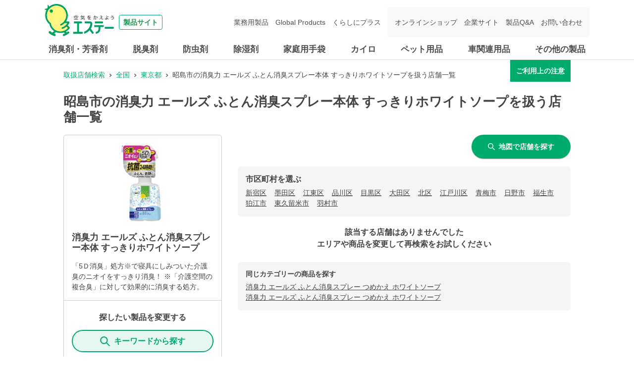

--- FILE ---
content_type: text/html; charset=utf-8
request_url: https://shoplist.st-c.co.jp/list/13/13207?jan_code=4901070126484
body_size: 17089
content:
<!DOCTYPE html><html lang="ja"><head nonce="7eKRI91DHfdcP/yCBM2bU1FEdohaXozWh9a8kLP98Gwm592hAHei7CwG6coFjupld9Yxu8plms21UC/JrM0IKlvVt797cfydaDIXCEP7jWv9Jnt57DKNKr8tmw3cvzseXjlZBm5hxWjtgMNPpqQN2gTdkO2ibQTqzxkIvz39ys8="><meta charSet="utf-8"/><meta name="viewport" content="width=device-width,initial-scale=1.0"/><meta name="twitter:card" content="summary"/><meta property="og:image" content="https://shoplist.st-c.co.jp/images/imageogp.png"/><meta property="og:locale" content="ja_JP"/><meta property="og:site_name" content="取扱店舗検索"/><title>昭島市の消臭力 エールズ ふとん消臭スプレー本体 すっきりホワイトソープ取扱店舗一覧 | エステー株式会社</title><meta name="robots" content="noindex,follow"/><meta name="description" content="昭島市の消臭力 エールズ ふとん消臭スプレー本体 すっきりホワイトソープ取扱店舗一覧になります。エステー製品の取扱店舗検索ページです。消臭剤・芳香剤、脱臭剤、防虫剤、除湿剤、家庭用手袋、車関連用品などの取扱店舗を、現在地や駅名、住所からお調べできます。"/><meta property="og:title" content="昭島市の消臭力 エールズ ふとん消臭スプレー本体 すっきりホワイトソープ取扱店舗一覧 | エステー株式会社"/><meta property="og:description" content="昭島市の消臭力 エールズ ふとん消臭スプレー本体 すっきりホワイトソープ取扱店舗一覧になります。エステー製品の取扱店舗検索ページです。消臭剤・芳香剤、脱臭剤、防虫剤、除湿剤、家庭用手袋、車関連用品などの取扱店舗を、現在地や駅名、住所からお調べできます。"/><meta property="og:url" content="https://shoplist.st-c.co.jp/list/13/13207?jan_code=4901070126484"/><meta property="og:type" content="article"/><link rel="canonical" href="https://shoplist.st-c.co.jp/list/13/13207?jan_code=4901070126484"/><script type="application/ld+json">{"@context":"https://schema.org","@type":"BreadcrumbList","itemListElement":[{"@type":"ListItem","position":1,"item":{"@id":"https://shoplist.st-c.co.jp","name":"取扱店舗検索"}},{"@type":"ListItem","position":2,"item":{"@id":"https://shoplist.st-c.co.jp/list?jan_code=4901070126484","name":"全国"}},{"@type":"ListItem","position":3,"item":{"@id":"https://shoplist.st-c.co.jp/list/13?jan_code=4901070126484","name":"東京都"}},{"@type":"ListItem","position":4,"item":{"@id":"https://shoplist.st-c.co.jp/list/13/13207?jan_code=4901070126484","name":"昭島市の消臭力 エールズ ふとん消臭スプレー本体 すっきりホワイトソープを扱う店舗一覧"}}]}</script><meta name="next-head-count" content="15"/><meta name="theme-color" content="rgba(0, 172, 107, 1)"/><meta name="format-detection" content="telephone=no"/><link rel="icon" href="/favicons/favicon.ico"/><link rel="apple-touch-icon" href="/favicons/apple-touch-icon.png"/><link nonce="7eKRI91DHfdcP/yCBM2bU1FEdohaXozWh9a8kLP98Gwm592hAHei7CwG6coFjupld9Yxu8plms21UC/JrM0IKlvVt797cfydaDIXCEP7jWv9Jnt57DKNKr8tmw3cvzseXjlZBm5hxWjtgMNPpqQN2gTdkO2ibQTqzxkIvz39ys8=" rel="stylesheet" href="/assets/css/common-parts.css"/><script nonce="7eKRI91DHfdcP/yCBM2bU1FEdohaXozWh9a8kLP98Gwm592hAHei7CwG6coFjupld9Yxu8plms21UC/JrM0IKlvVt797cfydaDIXCEP7jWv9Jnt57DKNKr8tmw3cvzseXjlZBm5hxWjtgMNPpqQN2gTdkO2ibQTqzxkIvz39ys8=" src="https://ajax.googleapis.com/ajax/libs/jquery/3.3.1/jquery.min.js" defer=""></script><script nonce="7eKRI91DHfdcP/yCBM2bU1FEdohaXozWh9a8kLP98Gwm592hAHei7CwG6coFjupld9Yxu8plms21UC/JrM0IKlvVt797cfydaDIXCEP7jWv9Jnt57DKNKr8tmw3cvzseXjlZBm5hxWjtgMNPpqQN2gTdkO2ibQTqzxkIvz39ys8=" src="/assets/js/init.js" defer=""></script><script nonce="7eKRI91DHfdcP/yCBM2bU1FEdohaXozWh9a8kLP98Gwm592hAHei7CwG6coFjupld9Yxu8plms21UC/JrM0IKlvVt797cfydaDIXCEP7jWv9Jnt57DKNKr8tmw3cvzseXjlZBm5hxWjtgMNPpqQN2gTdkO2ibQTqzxkIvz39ys8=" src="/assets/js/common-parts.js" defer=""></script><script nonce="7eKRI91DHfdcP/yCBM2bU1FEdohaXozWh9a8kLP98Gwm592hAHei7CwG6coFjupld9Yxu8plms21UC/JrM0IKlvVt797cfydaDIXCEP7jWv9Jnt57DKNKr8tmw3cvzseXjlZBm5hxWjtgMNPpqQN2gTdkO2ibQTqzxkIvz39ys8=" id="dealer-gtm-script">(function(w,d,s,l,i){w[l]=w[l]||[];w[l].push({'gtm.start':
      new Date().getTime(),event:'gtm.js'});var f=d.getElementsByTagName(s)[0],
      j=d.createElement(s),dl=l!='dataLayer'?'&l='+l:'';j.async=true;j.src=
      'https://www.googletagmanager.com/gtm.js?id='+i+dl;f.parentNode.insertBefore(j,f);
      })(window,document,'script','dealerDataLayer','GTM-53VXFCN8');</script><link nonce="7eKRI91DHfdcP/yCBM2bU1FEdohaXozWh9a8kLP98Gwm592hAHei7CwG6coFjupld9Yxu8plms21UC/JrM0IKlvVt797cfydaDIXCEP7jWv9Jnt57DKNKr8tmw3cvzseXjlZBm5hxWjtgMNPpqQN2gTdkO2ibQTqzxkIvz39ys8=" rel="preload" href="/_next/static/css/382ebd261ab7e796.css" as="style"/><link nonce="7eKRI91DHfdcP/yCBM2bU1FEdohaXozWh9a8kLP98Gwm592hAHei7CwG6coFjupld9Yxu8plms21UC/JrM0IKlvVt797cfydaDIXCEP7jWv9Jnt57DKNKr8tmw3cvzseXjlZBm5hxWjtgMNPpqQN2gTdkO2ibQTqzxkIvz39ys8=" rel="stylesheet" href="/_next/static/css/382ebd261ab7e796.css" data-n-g=""/><link nonce="7eKRI91DHfdcP/yCBM2bU1FEdohaXozWh9a8kLP98Gwm592hAHei7CwG6coFjupld9Yxu8plms21UC/JrM0IKlvVt797cfydaDIXCEP7jWv9Jnt57DKNKr8tmw3cvzseXjlZBm5hxWjtgMNPpqQN2gTdkO2ibQTqzxkIvz39ys8=" rel="preload" href="/_next/static/css/312c6f1ee9130ff4.css" as="style"/><link nonce="7eKRI91DHfdcP/yCBM2bU1FEdohaXozWh9a8kLP98Gwm592hAHei7CwG6coFjupld9Yxu8plms21UC/JrM0IKlvVt797cfydaDIXCEP7jWv9Jnt57DKNKr8tmw3cvzseXjlZBm5hxWjtgMNPpqQN2gTdkO2ibQTqzxkIvz39ys8=" rel="stylesheet" href="/_next/static/css/312c6f1ee9130ff4.css" data-n-p=""/><noscript data-n-css="7eKRI91DHfdcP/yCBM2bU1FEdohaXozWh9a8kLP98Gwm592hAHei7CwG6coFjupld9Yxu8plms21UC/JrM0IKlvVt797cfydaDIXCEP7jWv9Jnt57DKNKr8tmw3cvzseXjlZBm5hxWjtgMNPpqQN2gTdkO2ibQTqzxkIvz39ys8="></noscript><script defer="" nonce="7eKRI91DHfdcP/yCBM2bU1FEdohaXozWh9a8kLP98Gwm592hAHei7CwG6coFjupld9Yxu8plms21UC/JrM0IKlvVt797cfydaDIXCEP7jWv9Jnt57DKNKr8tmw3cvzseXjlZBm5hxWjtgMNPpqQN2gTdkO2ibQTqzxkIvz39ys8=" nomodule="" src="/_next/static/chunks/polyfills-5cd94c89d3acac5f.js"></script><script src="/_next/static/chunks/webpack-cb7634a8b6194820.js" nonce="7eKRI91DHfdcP/yCBM2bU1FEdohaXozWh9a8kLP98Gwm592hAHei7CwG6coFjupld9Yxu8plms21UC/JrM0IKlvVt797cfydaDIXCEP7jWv9Jnt57DKNKr8tmw3cvzseXjlZBm5hxWjtgMNPpqQN2gTdkO2ibQTqzxkIvz39ys8=" defer=""></script><script src="/_next/static/chunks/framework-5f4595e5518b5600.js" nonce="7eKRI91DHfdcP/yCBM2bU1FEdohaXozWh9a8kLP98Gwm592hAHei7CwG6coFjupld9Yxu8plms21UC/JrM0IKlvVt797cfydaDIXCEP7jWv9Jnt57DKNKr8tmw3cvzseXjlZBm5hxWjtgMNPpqQN2gTdkO2ibQTqzxkIvz39ys8=" defer=""></script><script src="/_next/static/chunks/main-a4d9e436b9a532ca.js" nonce="7eKRI91DHfdcP/yCBM2bU1FEdohaXozWh9a8kLP98Gwm592hAHei7CwG6coFjupld9Yxu8plms21UC/JrM0IKlvVt797cfydaDIXCEP7jWv9Jnt57DKNKr8tmw3cvzseXjlZBm5hxWjtgMNPpqQN2gTdkO2ibQTqzxkIvz39ys8=" defer=""></script><script src="/_next/static/chunks/pages/_app-f72eed7e38c9eec5.js" nonce="7eKRI91DHfdcP/yCBM2bU1FEdohaXozWh9a8kLP98Gwm592hAHei7CwG6coFjupld9Yxu8plms21UC/JrM0IKlvVt797cfydaDIXCEP7jWv9Jnt57DKNKr8tmw3cvzseXjlZBm5hxWjtgMNPpqQN2gTdkO2ibQTqzxkIvz39ys8=" defer=""></script><script src="/_next/static/chunks/527-05697726d50adb6f.js" nonce="7eKRI91DHfdcP/yCBM2bU1FEdohaXozWh9a8kLP98Gwm592hAHei7CwG6coFjupld9Yxu8plms21UC/JrM0IKlvVt797cfydaDIXCEP7jWv9Jnt57DKNKr8tmw3cvzseXjlZBm5hxWjtgMNPpqQN2gTdkO2ibQTqzxkIvz39ys8=" defer=""></script><script src="/_next/static/chunks/637-71db03756014b75b.js" nonce="7eKRI91DHfdcP/yCBM2bU1FEdohaXozWh9a8kLP98Gwm592hAHei7CwG6coFjupld9Yxu8plms21UC/JrM0IKlvVt797cfydaDIXCEP7jWv9Jnt57DKNKr8tmw3cvzseXjlZBm5hxWjtgMNPpqQN2gTdkO2ibQTqzxkIvz39ys8=" defer=""></script><script src="/_next/static/chunks/740-dd5473d12b465601.js" nonce="7eKRI91DHfdcP/yCBM2bU1FEdohaXozWh9a8kLP98Gwm592hAHei7CwG6coFjupld9Yxu8plms21UC/JrM0IKlvVt797cfydaDIXCEP7jWv9Jnt57DKNKr8tmw3cvzseXjlZBm5hxWjtgMNPpqQN2gTdkO2ibQTqzxkIvz39ys8=" defer=""></script><script src="/_next/static/chunks/106-2d11a006a67a0d07.js" nonce="7eKRI91DHfdcP/yCBM2bU1FEdohaXozWh9a8kLP98Gwm592hAHei7CwG6coFjupld9Yxu8plms21UC/JrM0IKlvVt797cfydaDIXCEP7jWv9Jnt57DKNKr8tmw3cvzseXjlZBm5hxWjtgMNPpqQN2gTdkO2ibQTqzxkIvz39ys8=" defer=""></script><script src="/_next/static/chunks/471-6215509994f39833.js" nonce="7eKRI91DHfdcP/yCBM2bU1FEdohaXozWh9a8kLP98Gwm592hAHei7CwG6coFjupld9Yxu8plms21UC/JrM0IKlvVt797cfydaDIXCEP7jWv9Jnt57DKNKr8tmw3cvzseXjlZBm5hxWjtgMNPpqQN2gTdkO2ibQTqzxkIvz39ys8=" defer=""></script><script src="/_next/static/chunks/835-685d67753a4e8888.js" nonce="7eKRI91DHfdcP/yCBM2bU1FEdohaXozWh9a8kLP98Gwm592hAHei7CwG6coFjupld9Yxu8plms21UC/JrM0IKlvVt797cfydaDIXCEP7jWv9Jnt57DKNKr8tmw3cvzseXjlZBm5hxWjtgMNPpqQN2gTdkO2ibQTqzxkIvz39ys8=" defer=""></script><script src="/_next/static/chunks/175-40988636f16a7c35.js" nonce="7eKRI91DHfdcP/yCBM2bU1FEdohaXozWh9a8kLP98Gwm592hAHei7CwG6coFjupld9Yxu8plms21UC/JrM0IKlvVt797cfydaDIXCEP7jWv9Jnt57DKNKr8tmw3cvzseXjlZBm5hxWjtgMNPpqQN2gTdkO2ibQTqzxkIvz39ys8=" defer=""></script><script src="/_next/static/chunks/pages/list/%5Bpref%5D/%5Bcity%5D-7f4dca2db241bdb9.js" nonce="7eKRI91DHfdcP/yCBM2bU1FEdohaXozWh9a8kLP98Gwm592hAHei7CwG6coFjupld9Yxu8plms21UC/JrM0IKlvVt797cfydaDIXCEP7jWv9Jnt57DKNKr8tmw3cvzseXjlZBm5hxWjtgMNPpqQN2gTdkO2ibQTqzxkIvz39ys8=" defer=""></script><script src="/_next/static/bWhJS-pVJd6DIo3ciAXwo/_buildManifest.js" nonce="7eKRI91DHfdcP/yCBM2bU1FEdohaXozWh9a8kLP98Gwm592hAHei7CwG6coFjupld9Yxu8plms21UC/JrM0IKlvVt797cfydaDIXCEP7jWv9Jnt57DKNKr8tmw3cvzseXjlZBm5hxWjtgMNPpqQN2gTdkO2ibQTqzxkIvz39ys8=" defer=""></script><script src="/_next/static/bWhJS-pVJd6DIo3ciAXwo/_ssgManifest.js" nonce="7eKRI91DHfdcP/yCBM2bU1FEdohaXozWh9a8kLP98Gwm592hAHei7CwG6coFjupld9Yxu8plms21UC/JrM0IKlvVt797cfydaDIXCEP7jWv9Jnt57DKNKr8tmw3cvzseXjlZBm5hxWjtgMNPpqQN2gTdkO2ibQTqzxkIvz39ys8=" defer=""></script><script src="/_next/static/bWhJS-pVJd6DIo3ciAXwo/_middlewareManifest.js" nonce="7eKRI91DHfdcP/yCBM2bU1FEdohaXozWh9a8kLP98Gwm592hAHei7CwG6coFjupld9Yxu8plms21UC/JrM0IKlvVt797cfydaDIXCEP7jWv9Jnt57DKNKr8tmw3cvzseXjlZBm5hxWjtgMNPpqQN2gTdkO2ibQTqzxkIvz39ys8=" defer=""></script></head><body><noscript><iframe src="https://www.googletagmanager.com/ns.html?id=GTM-53VXFCN8" height="0" width="0" style="display:none;visibility:hidden"></iframe></noscript><header id="st-c-header"><div class="header-navbar"><div class="header-container"><div class="header-menu-toggle header-sp"><span></span><span></span><span></span><div class="header-menu-toggle-text">メニュー</div></div><div class="header-logo"><a href="https://products.st-c.co.jp/" target="_blank" rel="noreferrer"><img src="/assets/images/common/logo.svg" alt="製品サイト 空気をかえよう エステー"/><span>製品サイト</span></a></div></div></div><nav class="header-nav-menu"><div class="header-container"><div class="header-nav-home header-sp"><a href="https://products.st-c.co.jp/" target="_blank" rel="noreferrer"><img src="/assets/images/common/icon_home.png"/>ホーム</a></div><ul class="header-global-menu"><li class="header-cat-list"><a class="header-cat-toggle header-pc" href="https://products.st-c.co.jp/products/air_freshener/" target="_blank" rel="noreferrer">消臭剤・芳香剤</a><a href="https://products.st-c.co.jp/products/air_freshener/" target="_blank" rel="noreferrer"><span class="header-cat-toggle header-sp">消臭剤・芳香剤</span></a></li><li class="header-cat-list"><a class="header-cat-toggle header-pc" href="https://products.st-c.co.jp/products/deodorizer/" target="_blank" rel="noreferrer">脱臭剤</a><a href="https://products.st-c.co.jp/products/deodorizer/" target="_blank" rel="noreferrer"><span class="header-cat-toggle header-sp">脱臭剤</span></a></li><li class="header-cat-list"><a class="header-cat-toggle header-pc" href="https://products.st-c.co.jp/products/insect_repellent/" target="_blank" rel="noreferrer">防虫剤</a><a href="https://products.st-c.co.jp/products/insect_repellent/" target="_blank" rel="noreferrer"><span class="header-cat-toggle header-sp">防虫剤</span></a></li><li class="header-cat-list"><a class="header-cat-toggle header-pc" href="https://products.st-c.co.jp/products/dehumidifier/" target="_blank" rel="noreferrer">除湿剤</a><a href="https://products.st-c.co.jp/products/dehumidifier/" target="_blank" rel="noreferrer"><span class="header-cat-toggle header-sp">除湿剤</span></a></li><li class="header-cat-list"><a class="header-cat-toggle header-pc" href="https://products.st-c.co.jp/products/household_goods_gloves/" target="_blank" rel="noreferrer">家庭用手袋</a><a href="https://products.st-c.co.jp/products/household_goods_gloves/" target="_blank" rel="noreferrer"><span class="header-cat-toggle header-sp">家庭用手袋</span></a></li><li class="header-cat-list"><a class="header-cat-toggle header-pc" href="https://products.st-c.co.jp/products/heat_pack/" target="_blank" rel="noreferrer">カイロ</a><a href="https://products.st-c.co.jp/products/heat_pack/" target="_blank" rel="noreferrer"><span class="header-cat-toggle header-sp">カイロ</span></a></li><li class="header-cat-list"><a class="header-cat-toggle header-pc" href="https://products.st-c.co.jp/products/pet/" target="_blank" rel="noreferrer">ペット用品</a><a href="https://products.st-c.co.jp/products/pet/" target="_blank" rel="noreferrer"><span class="header-cat-toggle header-sp">ペット用品</span></a></li><li class="header-cat-list"><a class="header-cat-toggle header-pc" href="https://products.st-c.co.jp/products/car_care/" target="_blank" rel="noreferrer">車関連用品</a><a href="https://products.st-c.co.jp/products/car_care/" target="_blank" rel="noreferrer"><span class="header-cat-toggle header-sp">車関連用品</span></a></li><li class="header-cat-list"><a class="header-cat-toggle header-pc" href="https://products.st-c.co.jp/products/others/" target="_blank" rel="noreferrer">その他の製品</a><a href="https://products.st-c.co.jp/products/others/" target="_blank" rel="noreferrer"><span class="header-cat-toggle header-sp">その他の製品</span></a></li></ul><ul class="header-nav-search header-sp"><li><a href="https://products.st-c.co.jp/?tab=purpose" target="_blank" rel="noreferrer"><span class="header-icon-search_bold"></span>目的から探す</a></li><li><a href="https://products.st-c.co.jp/brand/" target="_blank" rel="noreferrer"><span class="header-icon-search_bold"></span>ブランド一覧から探す</a></li></ul><ul class="header-link-menu"><li><a href="https://products.st-c.co.jp/pro/" target="_blank" rel="noreferrer">業務用製品</a></li><li><a href="https://products.st-c.co.jp/gpc/" target="_blank" rel="noreferrer">Global Products</a></li><li><a href="https://products.st-c.co.jp/plus/" target="_blank" rel="noreferrer">くらしにプラス</a></li><li class="target-blank onlineshop"><a href="http://www.st-eshop.jp/" target="_blank" rel="noreferrer">オンラインショップ</a></li><li class="target-blank corporate"><a href="https://www.st-c.co.jp/" target="_blank" rel="noreferrer">企業サイト</a></li><li class="target-blank"><a href="https://support.st-c.co.jp/fa/qa/web/index.html" target="_blank" rel="noreferrer">製品Q&amp;A</a></li><li class="target-blank contact"><a href="https://support.st-c.co.jp/fa/qa/web/formList.html" target="_blank" rel="noreferrer">お問い合わせ</a></li></ul><div class="header-nav-close header-sp"><span class="header-nav-close-icon"></span>閉じる</div></div></nav></header><div id="__next" data-reactroot=""><style data-emotion="css-global 4wrm2z">:host,:root{--chakra-ring-inset:var(--chakra-empty,/*!*/ /*!*/);--chakra-ring-offset-width:0px;--chakra-ring-offset-color:#fff;--chakra-ring-color:rgba(66, 153, 225, 0.6);--chakra-ring-offset-shadow:0 0 #0000;--chakra-ring-shadow:0 0 #0000;--chakra-space-x-reverse:0;--chakra-space-y-reverse:0;--chakra-colors-transparent:transparent;--chakra-colors-current:currentColor;--chakra-colors-black:#000000;--chakra-colors-white:#FFFFFF;--chakra-colors-whiteAlpha-50:rgba(255, 255, 255, 0.04);--chakra-colors-whiteAlpha-100:rgba(255, 255, 255, 0.06);--chakra-colors-whiteAlpha-200:rgba(255, 255, 255, 0.08);--chakra-colors-whiteAlpha-300:rgba(255, 255, 255, 0.16);--chakra-colors-whiteAlpha-400:rgba(255, 255, 255, 0.24);--chakra-colors-whiteAlpha-500:rgba(255, 255, 255, 0.36);--chakra-colors-whiteAlpha-600:rgba(255, 255, 255, 0.48);--chakra-colors-whiteAlpha-700:rgba(255, 255, 255, 0.64);--chakra-colors-whiteAlpha-800:rgba(255, 255, 255, 0.80);--chakra-colors-whiteAlpha-900:rgba(255, 255, 255, 0.92);--chakra-colors-blackAlpha-50:rgba(0, 0, 0, 0.04);--chakra-colors-blackAlpha-100:rgba(0, 0, 0, 0.06);--chakra-colors-blackAlpha-200:rgba(0, 0, 0, 0.08);--chakra-colors-blackAlpha-300:rgba(0, 0, 0, 0.16);--chakra-colors-blackAlpha-400:rgba(0, 0, 0, 0.24);--chakra-colors-blackAlpha-500:rgba(0, 0, 0, 0.36);--chakra-colors-blackAlpha-600:rgba(0, 0, 0, 0.48);--chakra-colors-blackAlpha-700:rgba(0, 0, 0, 0.64);--chakra-colors-blackAlpha-800:rgba(0, 0, 0, 0.80);--chakra-colors-blackAlpha-900:rgba(0, 0, 0, 0.92);--chakra-colors-gray-50:#F7FAFC;--chakra-colors-gray-100:#EDF2F7;--chakra-colors-gray-200:#E2E8F0;--chakra-colors-gray-300:#CBD5E0;--chakra-colors-gray-400:#A0AEC0;--chakra-colors-gray-500:#718096;--chakra-colors-gray-600:#4A5568;--chakra-colors-gray-700:#2D3748;--chakra-colors-gray-800:#1A202C;--chakra-colors-gray-900:#171923;--chakra-colors-red-50:#FFF5F5;--chakra-colors-red-100:#FED7D7;--chakra-colors-red-200:#FEB2B2;--chakra-colors-red-300:#FC8181;--chakra-colors-red-400:#F56565;--chakra-colors-red-500:#E53E3E;--chakra-colors-red-600:#C53030;--chakra-colors-red-700:#9B2C2C;--chakra-colors-red-800:#822727;--chakra-colors-red-900:#63171B;--chakra-colors-orange-50:#FFFAF0;--chakra-colors-orange-100:#FEEBC8;--chakra-colors-orange-200:#FBD38D;--chakra-colors-orange-300:#F6AD55;--chakra-colors-orange-400:#ED8936;--chakra-colors-orange-500:#DD6B20;--chakra-colors-orange-600:#C05621;--chakra-colors-orange-700:#9C4221;--chakra-colors-orange-800:#7B341E;--chakra-colors-orange-900:#652B19;--chakra-colors-yellow-50:#FFFFF0;--chakra-colors-yellow-100:#FEFCBF;--chakra-colors-yellow-200:#FAF089;--chakra-colors-yellow-300:#F6E05E;--chakra-colors-yellow-400:#ECC94B;--chakra-colors-yellow-500:#D69E2E;--chakra-colors-yellow-600:#B7791F;--chakra-colors-yellow-700:#975A16;--chakra-colors-yellow-800:#744210;--chakra-colors-yellow-900:#5F370E;--chakra-colors-green-50:#F0FFF4;--chakra-colors-green-100:#C6F6D5;--chakra-colors-green-200:#9AE6B4;--chakra-colors-green-300:#68D391;--chakra-colors-green-400:#48BB78;--chakra-colors-green-500:#38A169;--chakra-colors-green-600:#2F855A;--chakra-colors-green-700:#276749;--chakra-colors-green-800:#22543D;--chakra-colors-green-900:#1C4532;--chakra-colors-teal-50:#E6FFFA;--chakra-colors-teal-100:#B2F5EA;--chakra-colors-teal-200:#81E6D9;--chakra-colors-teal-300:#4FD1C5;--chakra-colors-teal-400:#38B2AC;--chakra-colors-teal-500:#319795;--chakra-colors-teal-600:#2C7A7B;--chakra-colors-teal-700:#285E61;--chakra-colors-teal-800:#234E52;--chakra-colors-teal-900:#1D4044;--chakra-colors-blue-50:#ebf8ff;--chakra-colors-blue-100:#bee3f8;--chakra-colors-blue-200:#90cdf4;--chakra-colors-blue-300:#63b3ed;--chakra-colors-blue-400:#4299e1;--chakra-colors-blue-500:#3182ce;--chakra-colors-blue-600:#2b6cb0;--chakra-colors-blue-700:#2c5282;--chakra-colors-blue-800:#2a4365;--chakra-colors-blue-900:#1A365D;--chakra-colors-cyan-50:#EDFDFD;--chakra-colors-cyan-100:#C4F1F9;--chakra-colors-cyan-200:#9DECF9;--chakra-colors-cyan-300:#76E4F7;--chakra-colors-cyan-400:#0BC5EA;--chakra-colors-cyan-500:#00B5D8;--chakra-colors-cyan-600:#00A3C4;--chakra-colors-cyan-700:#0987A0;--chakra-colors-cyan-800:#086F83;--chakra-colors-cyan-900:#065666;--chakra-colors-purple-50:#FAF5FF;--chakra-colors-purple-100:#E9D8FD;--chakra-colors-purple-200:#D6BCFA;--chakra-colors-purple-300:#B794F4;--chakra-colors-purple-400:#9F7AEA;--chakra-colors-purple-500:#805AD5;--chakra-colors-purple-600:#6B46C1;--chakra-colors-purple-700:#553C9A;--chakra-colors-purple-800:#44337A;--chakra-colors-purple-900:#322659;--chakra-colors-pink-50:#FFF5F7;--chakra-colors-pink-100:#FED7E2;--chakra-colors-pink-200:#FBB6CE;--chakra-colors-pink-300:#F687B3;--chakra-colors-pink-400:#ED64A6;--chakra-colors-pink-500:#D53F8C;--chakra-colors-pink-600:#B83280;--chakra-colors-pink-700:#97266D;--chakra-colors-pink-800:#702459;--chakra-colors-pink-900:#521B41;--chakra-colors-linkedin-50:#E8F4F9;--chakra-colors-linkedin-100:#CFEDFB;--chakra-colors-linkedin-200:#9BDAF3;--chakra-colors-linkedin-300:#68C7EC;--chakra-colors-linkedin-400:#34B3E4;--chakra-colors-linkedin-500:#00A0DC;--chakra-colors-linkedin-600:#008CC9;--chakra-colors-linkedin-700:#0077B5;--chakra-colors-linkedin-800:#005E93;--chakra-colors-linkedin-900:#004471;--chakra-colors-facebook-50:#E8F4F9;--chakra-colors-facebook-100:#D9DEE9;--chakra-colors-facebook-200:#B7C2DA;--chakra-colors-facebook-300:#6482C0;--chakra-colors-facebook-400:#4267B2;--chakra-colors-facebook-500:#385898;--chakra-colors-facebook-600:#314E89;--chakra-colors-facebook-700:#29487D;--chakra-colors-facebook-800:#223B67;--chakra-colors-facebook-900:#1E355B;--chakra-colors-messenger-50:#D0E6FF;--chakra-colors-messenger-100:#B9DAFF;--chakra-colors-messenger-200:#A2CDFF;--chakra-colors-messenger-300:#7AB8FF;--chakra-colors-messenger-400:#2E90FF;--chakra-colors-messenger-500:#0078FF;--chakra-colors-messenger-600:#0063D1;--chakra-colors-messenger-700:#0052AC;--chakra-colors-messenger-800:#003C7E;--chakra-colors-messenger-900:#002C5C;--chakra-colors-whatsapp-50:#dffeec;--chakra-colors-whatsapp-100:#b9f5d0;--chakra-colors-whatsapp-200:#90edb3;--chakra-colors-whatsapp-300:#65e495;--chakra-colors-whatsapp-400:#3cdd78;--chakra-colors-whatsapp-500:#22c35e;--chakra-colors-whatsapp-600:#179848;--chakra-colors-whatsapp-700:#0c6c33;--chakra-colors-whatsapp-800:#01421c;--chakra-colors-whatsapp-900:#001803;--chakra-colors-twitter-50:#E5F4FD;--chakra-colors-twitter-100:#C8E9FB;--chakra-colors-twitter-200:#A8DCFA;--chakra-colors-twitter-300:#83CDF7;--chakra-colors-twitter-400:#57BBF5;--chakra-colors-twitter-500:#1DA1F2;--chakra-colors-twitter-600:#1A94DA;--chakra-colors-twitter-700:#1681BF;--chakra-colors-twitter-800:#136B9E;--chakra-colors-twitter-900:#0D4D71;--chakra-colors-telegram-50:#E3F2F9;--chakra-colors-telegram-100:#C5E4F3;--chakra-colors-telegram-200:#A2D4EC;--chakra-colors-telegram-300:#7AC1E4;--chakra-colors-telegram-400:#47A9DA;--chakra-colors-telegram-500:#0088CC;--chakra-colors-telegram-600:#007AB8;--chakra-colors-telegram-700:#006BA1;--chakra-colors-telegram-800:#005885;--chakra-colors-telegram-900:#003F5E;--chakra-colors-main-100:rgba(0, 172, 107, 0.1);--chakra-colors-main-600:rgba(0, 172, 107, 0.6);--chakra-colors-main-1000:rgba(0, 172, 107, 1);--chakra-colors-base-500:rgba(68, 68, 68, 0.5);--chakra-colors-base-800:rgba(68, 68, 68, 0.75);--chakra-colors-base-1000:rgba(68, 68, 68, 1);--chakra-colors-base-disabled:#999999;--chakra-colors-base-error:#F71111;--chakra-colors-mainbg-100:#F5F5F5;--chakra-colors-mainbg-200:#dddddd;--chakra-colors-mainbg-300:#CCCCCC;--chakra-borders-none:0;--chakra-borders-1px:1px solid;--chakra-borders-2px:2px solid;--chakra-borders-4px:4px solid;--chakra-borders-8px:8px solid;--chakra-fonts-heading:Hiragino Kaku Gothic ProN,YuGothic,"Hiragino Sans","メイリオ",Meiryo,sans-serif;--chakra-fonts-body:Hiragino Kaku Gothic ProN,YuGothic,"Hiragino Sans","メイリオ",Meiryo,sans-serif;--chakra-fonts-mono:SFMono-Regular,Menlo,Monaco,Consolas,"Liberation Mono","Courier New",monospace;--chakra-fontSizes-xs:0.75rem;--chakra-fontSizes-sm:0.875rem;--chakra-fontSizes-md:1rem;--chakra-fontSizes-lg:1.125rem;--chakra-fontSizes-xl:1.25rem;--chakra-fontSizes-2xl:1.5rem;--chakra-fontSizes-3xl:1.875rem;--chakra-fontSizes-4xl:2.25rem;--chakra-fontSizes-5xl:3rem;--chakra-fontSizes-6xl:3.75rem;--chakra-fontSizes-7xl:4.5rem;--chakra-fontSizes-8xl:6rem;--chakra-fontSizes-9xl:8rem;--chakra-fontWeights-hairline:100;--chakra-fontWeights-thin:200;--chakra-fontWeights-light:300;--chakra-fontWeights-normal:400;--chakra-fontWeights-medium:500;--chakra-fontWeights-semibold:600;--chakra-fontWeights-bold:700;--chakra-fontWeights-extrabold:800;--chakra-fontWeights-black:900;--chakra-letterSpacings-tighter:-0.05em;--chakra-letterSpacings-tight:-0.025em;--chakra-letterSpacings-normal:0;--chakra-letterSpacings-wide:0.025em;--chakra-letterSpacings-wider:0.05em;--chakra-letterSpacings-widest:0.1em;--chakra-lineHeights-3:.75rem;--chakra-lineHeights-4:1rem;--chakra-lineHeights-5:1.25rem;--chakra-lineHeights-6:1.5rem;--chakra-lineHeights-7:1.75rem;--chakra-lineHeights-8:2rem;--chakra-lineHeights-9:2.25rem;--chakra-lineHeights-10:2.5rem;--chakra-lineHeights-normal:normal;--chakra-lineHeights-none:1;--chakra-lineHeights-shorter:1.25;--chakra-lineHeights-short:1.375;--chakra-lineHeights-base:1.5;--chakra-lineHeights-tall:1.625;--chakra-lineHeights-taller:2;--chakra-radii-none:0;--chakra-radii-sm:0.125rem;--chakra-radii-base:0.25rem;--chakra-radii-md:0.375rem;--chakra-radii-lg:0.5rem;--chakra-radii-xl:0.75rem;--chakra-radii-2xl:1rem;--chakra-radii-3xl:1.5rem;--chakra-radii-full:9999px;--chakra-space-1:0.25rem;--chakra-space-2:0.5rem;--chakra-space-3:0.75rem;--chakra-space-4:1rem;--chakra-space-5:1.25rem;--chakra-space-6:1.5rem;--chakra-space-7:1.75rem;--chakra-space-8:2rem;--chakra-space-9:2.25rem;--chakra-space-10:2.5rem;--chakra-space-12:3rem;--chakra-space-14:3.5rem;--chakra-space-16:4rem;--chakra-space-20:5rem;--chakra-space-24:6rem;--chakra-space-28:7rem;--chakra-space-32:8rem;--chakra-space-36:9rem;--chakra-space-40:10rem;--chakra-space-44:11rem;--chakra-space-48:12rem;--chakra-space-52:13rem;--chakra-space-56:14rem;--chakra-space-60:15rem;--chakra-space-64:16rem;--chakra-space-72:18rem;--chakra-space-80:20rem;--chakra-space-96:24rem;--chakra-space-px:1px;--chakra-space-0-5:0.125rem;--chakra-space-1-5:0.375rem;--chakra-space-2-5:0.625rem;--chakra-space-3-5:0.875rem;--chakra-shadows-xs:0 0 0 1px rgba(0, 0, 0, 0.05);--chakra-shadows-sm:0 1px 2px 0 rgba(0, 0, 0, 0.05);--chakra-shadows-base:0 1px 3px 0 rgba(0, 0, 0, 0.1),0 1px 2px 0 rgba(0, 0, 0, 0.06);--chakra-shadows-md:0 4px 6px -1px rgba(0, 0, 0, 0.1),0 2px 4px -1px rgba(0, 0, 0, 0.06);--chakra-shadows-lg:0 10px 15px -3px rgba(0, 0, 0, 0.1),0 4px 6px -2px rgba(0, 0, 0, 0.05);--chakra-shadows-xl:0 20px 25px -5px rgba(0, 0, 0, 0.1),0 10px 10px -5px rgba(0, 0, 0, 0.04);--chakra-shadows-2xl:0 25px 50px -12px rgba(0, 0, 0, 0.25);--chakra-shadows-outline:0 0 0 3px rgba(0, 172, 107, 0.6);--chakra-shadows-inner:inset 0 2px 4px 0 rgba(0,0,0,0.06);--chakra-shadows-none:none;--chakra-shadows-dark-lg:rgba(0, 0, 0, 0.1) 0px 0px 0px 1px,rgba(0, 0, 0, 0.2) 0px 5px 10px,rgba(0, 0, 0, 0.4) 0px 15px 40px;--chakra-shadows-z0:0 0 0 0 rgba(0,0,0,.2),0 0 0 0 rgba(0,0,0,.14),0 0 0 0 rgba(0,0,0,.12);--chakra-shadows-z1:0 2px 1px -1px rgba(0,0,0,.2),0 1px 1px 0 rgba(0,0,0,.14),0 1px 3px 0 rgba(0,0,0,.12);--chakra-shadows-z2:0 3px 1px -2px rgba(0,0,0,.2),0 2px 2px 0 rgba(0,0,0,.14),0 1px 5px 0 rgba(0,0,0,.12);--chakra-shadows-z3:0 3px 3px -2px rgba(0,0,0,.2),0 3px 4px 0 rgba(0,0,0,.14),0 1px 8px 0 rgba(0,0,0,.12);--chakra-shadows-z4:0 2px 4px -1px rgba(0,0,0,.2),0 4px 5px 0 rgba(0,0,0,.14),0 1px 10px 0 rgba(0,0,0,.12);--chakra-shadows-z5:0 3px 5px -1px rgba(0,0,0,.2),0 5px 8px 0 rgba(0,0,0,.14),0 1px 14px 0 rgba(0,0,0,.12);--chakra-shadows-z6:0 3px 5px -1px rgba(0,0,0,.2),0 6px 10px 0 rgba(0,0,0,.14),0 1px 18px 0 rgba(0,0,0,.12);--chakra-shadows-z7:0 4px 5px -2px rgba(0,0,0,.2),0 7px 10px 1px rgba(0,0,0,.14),0 2px 16px 1px rgba(0,0,0,.12);--chakra-shadows-z8:0 5px 5px -3px rgba(0,0,0,.2),0 8px 10px 1px rgba(0,0,0,.14),0 3px 14px 2px rgba(0,0,0,.12);--chakra-shadows-z9:0 5px 6px -3px rgba(0,0,0,.2),0 9px 12px 1px rgba(0,0,0,.14),0 3px 16px 2px rgba(0,0,0,.12);--chakra-shadows-z10:0 6px 6px -3px rgba(0,0,0,.2),0 10px 14px 1px rgba(0,0,0,.14),0 4px 18px 3px rgba(0,0,0,.12);--chakra-shadows-card:0px 1px 3px rgb(0 0 0 / 15%);--chakra-shadows-sidebar:3px 2px 3px rgb(0, 0, 0, .2);--chakra-sizes-1:0.25rem;--chakra-sizes-2:0.5rem;--chakra-sizes-3:0.75rem;--chakra-sizes-4:1rem;--chakra-sizes-5:1.25rem;--chakra-sizes-6:1.5rem;--chakra-sizes-7:1.75rem;--chakra-sizes-8:2rem;--chakra-sizes-9:2.25rem;--chakra-sizes-10:2.5rem;--chakra-sizes-12:3rem;--chakra-sizes-14:3.5rem;--chakra-sizes-16:4rem;--chakra-sizes-20:5rem;--chakra-sizes-24:6rem;--chakra-sizes-28:7rem;--chakra-sizes-32:8rem;--chakra-sizes-36:9rem;--chakra-sizes-40:10rem;--chakra-sizes-44:11rem;--chakra-sizes-48:12rem;--chakra-sizes-52:13rem;--chakra-sizes-56:14rem;--chakra-sizes-60:15rem;--chakra-sizes-64:16rem;--chakra-sizes-72:18rem;--chakra-sizes-80:20rem;--chakra-sizes-96:24rem;--chakra-sizes-px:1px;--chakra-sizes-0-5:0.125rem;--chakra-sizes-1-5:0.375rem;--chakra-sizes-2-5:0.625rem;--chakra-sizes-3-5:0.875rem;--chakra-sizes-max:max-content;--chakra-sizes-min:min-content;--chakra-sizes-full:100%;--chakra-sizes-3xs:14rem;--chakra-sizes-2xs:16rem;--chakra-sizes-xs:20rem;--chakra-sizes-sm:24rem;--chakra-sizes-md:28rem;--chakra-sizes-lg:32rem;--chakra-sizes-xl:36rem;--chakra-sizes-2xl:42rem;--chakra-sizes-3xl:48rem;--chakra-sizes-4xl:56rem;--chakra-sizes-5xl:64rem;--chakra-sizes-6xl:72rem;--chakra-sizes-7xl:80rem;--chakra-sizes-8xl:90rem;--chakra-sizes-container-sm:640px;--chakra-sizes-container-md:768px;--chakra-sizes-container-lg:1024px;--chakra-sizes-container-xl:1280px;--chakra-zIndices-hide:-1;--chakra-zIndices-auto:auto;--chakra-zIndices-base:0;--chakra-zIndices-docked:10;--chakra-zIndices-dropdown:1000;--chakra-zIndices-sticky:1100;--chakra-zIndices-banner:1200;--chakra-zIndices-overlay:1300;--chakra-zIndices-modal:1400;--chakra-zIndices-popover:1500;--chakra-zIndices-skipLink:1600;--chakra-zIndices-toast:1700;--chakra-zIndices-tooltip:1800;--chakra-zIndices-overlayNext:1301;--chakra-transition-property-common:background-color,border-color,color,fill,stroke,opacity,box-shadow,transform;--chakra-transition-property-colors:background-color,border-color,color,fill,stroke;--chakra-transition-property-dimensions:width,height;--chakra-transition-property-position:left,right,top,bottom;--chakra-transition-property-background:background-color,background-image,background-position;--chakra-transition-easing-ease-in:cubic-bezier(0.4, 0, 1, 1);--chakra-transition-easing-ease-out:cubic-bezier(0, 0, 0.2, 1);--chakra-transition-easing-ease-in-out:cubic-bezier(0.4, 0, 0.2, 1);--chakra-transition-duration-ultra-fast:50ms;--chakra-transition-duration-faster:100ms;--chakra-transition-duration-fast:150ms;--chakra-transition-duration-normal:200ms;--chakra-transition-duration-slow:300ms;--chakra-transition-duration-slower:400ms;--chakra-transition-duration-ultra-slow:500ms;--chakra-blur-none:0;--chakra-blur-sm:4px;--chakra-blur-base:8px;--chakra-blur-md:12px;--chakra-blur-lg:16px;--chakra-blur-xl:24px;--chakra-blur-2xl:40px;--chakra-blur-3xl:64px;}</style><style data-emotion="css-global 1jqlf9g">html{line-height:1.5;-webkit-text-size-adjust:100%;font-family:system-ui,sans-serif;-webkit-font-smoothing:antialiased;text-rendering:optimizeLegibility;-moz-osx-font-smoothing:grayscale;touch-action:manipulation;}body{position:relative;min-height:100%;font-feature-settings:'kern';}*,*::before,*::after{border-width:0;border-style:solid;box-sizing:border-box;}main{display:block;}hr{border-top-width:1px;box-sizing:content-box;height:0;overflow:visible;}pre,code,kbd,samp{font-family:SFMono-Regular,Menlo,Monaco,Consolas,monospace;font-size:1em;}a{background-color:transparent;color:inherit;-webkit-text-decoration:inherit;text-decoration:inherit;}abbr[title]{border-bottom:none;-webkit-text-decoration:underline;text-decoration:underline;-webkit-text-decoration:underline dotted;-webkit-text-decoration:underline dotted;text-decoration:underline dotted;}b,strong{font-weight:bold;}small{font-size:80%;}sub,sup{font-size:75%;line-height:0;position:relative;vertical-align:baseline;}sub{bottom:-0.25em;}sup{top:-0.5em;}img{border-style:none;}button,input,optgroup,select,textarea{font-family:inherit;font-size:100%;line-height:1.15;margin:0;}button,input{overflow:visible;}button,select{text-transform:none;}button::-moz-focus-inner,[type="button"]::-moz-focus-inner,[type="reset"]::-moz-focus-inner,[type="submit"]::-moz-focus-inner{border-style:none;padding:0;}fieldset{padding:0.35em 0.75em 0.625em;}legend{box-sizing:border-box;color:inherit;display:table;max-width:100%;padding:0;white-space:normal;}progress{vertical-align:baseline;}textarea{overflow:auto;}[type="checkbox"],[type="radio"]{box-sizing:border-box;padding:0;}[type="number"]::-webkit-inner-spin-button,[type="number"]::-webkit-outer-spin-button{-webkit-appearance:none!important;}input[type="number"]{-moz-appearance:textfield;}[type="search"]{-webkit-appearance:textfield;outline-offset:-2px;}[type="search"]::-webkit-search-decoration{-webkit-appearance:none!important;}::-webkit-file-upload-button{-webkit-appearance:button;font:inherit;}details{display:block;}summary{display:-webkit-box;display:-webkit-list-item;display:-ms-list-itembox;display:list-item;}template{display:none;}[hidden]{display:none!important;}body,blockquote,dl,dd,h1,h2,h3,h4,h5,h6,hr,figure,p,pre{margin:0;}button{background:transparent;padding:0;}fieldset{margin:0;padding:0;}ol,ul{margin:0;padding:0;}textarea{resize:vertical;}button,[role="button"]{cursor:pointer;}button::-moz-focus-inner{border:0!important;}table{border-collapse:collapse;}h1,h2,h3,h4,h5,h6{font-size:inherit;font-weight:inherit;}button,input,optgroup,select,textarea{padding:0;line-height:inherit;color:inherit;}img,svg,video,canvas,audio,iframe,embed,object{display:block;}img,video{max-width:100%;height:auto;}[data-js-focus-visible] :focus:not([data-focus-visible-added]){outline:none;box-shadow:none;}select::-ms-expand{display:none;}</style><style data-emotion="css-global zpemk6">body{font-family:var(--chakra-fonts-body);color:var(--chakra-colors-gray-800);background:var(--chakra-colors-white);transition-property:background-color;transition-duration:var(--chakra-transition-duration-normal);line-height:var(--chakra-lineHeights-base);}*::-webkit-input-placeholder{color:var(--chakra-colors-gray-400);}*::-moz-placeholder{color:var(--chakra-colors-gray-400);}*:-ms-input-placeholder{color:var(--chakra-colors-gray-400);}*::placeholder{color:var(--chakra-colors-gray-400);}*,*::before,::after{border-color:var(--chakra-colors-gray-200);word-wrap:break-word;}html,body{height:100%;color:var(--chakra-colors-base-1000);font-family:Hiragino Kaku Gothic ProN,YuGothic,"Hiragino Sans","メイリオ",Meiryo,sans-serif;}:focus:not(:focus-visible):not([role="dialog"]):not([role="menu"]){box-shadow:none!important;}#__next{height:calc(100% - 121px);}</style><style>
      #nprogress {
        pointer-events: none;
      }
      #nprogress .bar {
        background: rgba(0, 172, 107, 1);
        position: fixed;
        z-index: 9999;
        top: 0;
        left: 0;
        width: 100%;
        height: 3px;
      }
      #nprogress .peg {
        display: block;
        position: absolute;
        right: 0px;
        width: 100px;
        height: 100%;
        box-shadow: 0 0 10px rgba(0, 172, 107, 1), 0 0 5px rgba(0, 172, 107, 1);
        opacity: 1;
        -webkit-transform: rotate(3deg) translate(0px, -4px);
        -ms-transform: rotate(3deg) translate(0px, -4px);
        transform: rotate(3deg) translate(0px, -4px);
      }
      #nprogress .spinner {
        display: block;
        position: fixed;
        z-index: 1031;
        top: 15px;
        right: 15px;
      }
      #nprogress .spinner-icon {
        width: 18px;
        height: 18px;
        box-sizing: border-box;
        border: solid 2px transparent;
        border-top-color: rgba(0, 172, 107, 1);
        border-left-color: rgba(0, 172, 107, 1);
        border-radius: 50%;
        -webkit-animation: nprogresss-spinner 400ms linear infinite;
        animation: nprogress-spinner 400ms linear infinite;
      }
      .nprogress-custom-parent {
        overflow: hidden;
        position: relative;
      }
      .nprogress-custom-parent #nprogress .spinner,
      .nprogress-custom-parent #nprogress .bar {
        position: absolute;
      }
      @-webkit-keyframes nprogress-spinner {
        0% {
          -webkit-transform: rotate(0deg);
        }
        100% {
          -webkit-transform: rotate(360deg);
        }
      }
      @keyframes nprogress-spinner {
        0% {
          transform: rotate(0deg);
        }
        100% {
          transform: rotate(360deg);
        }
      }
    </style><style data-emotion="css 1ki54i">.css-1ki54i{width:var(--chakra-sizes-full);}</style><main class="css-1ki54i"><style data-emotion="css 1exagqx">.css-1exagqx{display:-webkit-box;display:-webkit-flex;display:-ms-flexbox;display:flex;max-width:var(--chakra-sizes-5xl);-webkit-flex:1 0 auto;-ms-flex:1 0 auto;flex:1 0 auto;padding-top:var(--chakra-space-5);padding-bottom:var(--chakra-space-5);position:relative;-webkit-box-flex-flow:column;-webkit-flex-flow:column;-ms-flex-flow:column;flex-flow:column;background-color:var(--chakra-colors-mainbg-100);margin:auto;}@media screen and (min-width: 1160px){.css-1exagqx{background-color:var(--chakra-colors-transparent);-webkit-padding-start:var(--chakra-space-4);padding-inline-start:var(--chakra-space-4);-webkit-padding-end:var(--chakra-space-4);padding-inline-end:var(--chakra-space-4);}}@media screen and (min-width: 1161px){.css-1exagqx{-webkit-padding-start:0px;padding-inline-start:0px;-webkit-padding-end:0px;padding-inline-end:0px;}}</style><div class="css-1exagqx"><style data-emotion="css 19gxa62">.css-19gxa62{margin-top:var(--chakra-space-4);-webkit-margin-start:var(--chakra-space-4);margin-inline-start:var(--chakra-space-4);-webkit-margin-end:var(--chakra-space-4);margin-inline-end:var(--chakra-space-4);-webkit-order:1;-ms-flex-order:1;order:1;}@media screen and (min-width: 1160px){.css-19gxa62{margin-bottom:var(--chakra-space-5);margin-top:0px;-webkit-margin-start:0px;margin-inline-start:0px;-webkit-margin-end:0px;margin-inline-end:0px;-webkit-order:0;-ms-flex-order:0;order:0;}}</style><div class="css-19gxa62"><style data-emotion="css 1nqe9s2">.css-1nqe9s2{font-size:var(--chakra-fontSizes-xs);white-space:nowrap;overflow-x:auto;width:auto;}@media screen and (min-width: 1160px){.css-1nqe9s2{font-size:var(--chakra-fontSizes-sm);white-space:normal;width:calc(100% - 150px);}}</style><nav aria-label="breadcrumb" class="chakra-breadcrumb css-1nqe9s2"><ol class="chakra-breadcrumb__list css-0"><style data-emotion="css 18biwo">.css-18biwo{display:-webkit-inline-box;display:-webkit-inline-flex;display:-ms-inline-flexbox;display:inline-flex;-webkit-align-items:center;-webkit-box-align:center;-ms-flex-align:center;align-items:center;}</style><li class="chakra-breadcrumb__list-item css-18biwo"><style data-emotion="css nbahgm">.css-nbahgm{transition-property:var(--chakra-transition-property-common);transition-duration:var(--chakra-transition-duration-fast);transition-timing-function:var(--chakra-transition-easing-ease-out);cursor:pointer;-webkit-text-decoration:none;text-decoration:none;outline:2px solid transparent;outline-offset:2px;color:var(--chakra-colors-main-1000);}.css-nbahgm:hover,.css-nbahgm[data-hover]{-webkit-text-decoration:underline;text-decoration:underline;}.css-nbahgm:focus,.css-nbahgm[data-focus]{box-shadow:var(--chakra-shadows-outline);}</style><a href="/" class="chakra-breadcrumb__link css-nbahgm">取扱店舗検索</a><style data-emotion="css 12t13ll">.css-12t13ll{-webkit-margin-start:var(--chakra-space-1);margin-inline-start:var(--chakra-space-1);-webkit-margin-end:var(--chakra-space-1);margin-inline-end:var(--chakra-space-1);}</style><span role="presentation" class="css-12t13ll"><style data-emotion="css onkibi">.css-onkibi{width:1em;height:1em;display:inline-block;line-height:1em;-webkit-flex-shrink:0;-ms-flex-negative:0;flex-shrink:0;color:currentColor;vertical-align:middle;}</style><svg viewBox="0 0 24 24" focusable="false" class="chakra-icon css-onkibi"><path fill="currentColor" d="M10 6L8.59 7.41 13.17 12l-4.58 4.59L10 18l6-6z"></path></svg></span></li><li class="chakra-breadcrumb__list-item css-18biwo"><a href="/list?jan_code=4901070126484" class="chakra-breadcrumb__link css-nbahgm">全国</a><span role="presentation" class="css-12t13ll"><svg viewBox="0 0 24 24" focusable="false" class="chakra-icon css-onkibi"><path fill="currentColor" d="M10 6L8.59 7.41 13.17 12l-4.58 4.59L10 18l6-6z"></path></svg></span></li><li class="chakra-breadcrumb__list-item css-18biwo"><a href="/list/13?jan_code=4901070126484" class="chakra-breadcrumb__link css-nbahgm">東京都</a><span role="presentation" class="css-12t13ll"><svg viewBox="0 0 24 24" focusable="false" class="chakra-icon css-onkibi"><path fill="currentColor" d="M10 6L8.59 7.41 13.17 12l-4.58 4.59L10 18l6-6z"></path></svg></span></li><li class="chakra-breadcrumb__list-item css-18biwo"><style data-emotion="css uge0ip">.css-uge0ip{transition-property:var(--chakra-transition-property-common);transition-duration:var(--chakra-transition-duration-fast);transition-timing-function:var(--chakra-transition-easing-ease-out);cursor:auto;-webkit-text-decoration:none;text-decoration:none;outline:2px solid transparent;outline-offset:2px;color:inherit;}.css-uge0ip:hover,.css-uge0ip[data-hover]{-webkit-text-decoration:none;text-decoration:none;}.css-uge0ip:focus,.css-uge0ip[data-focus]{box-shadow:var(--chakra-shadows-outline);}</style><span aria-current="page" class="chakra-breadcrumb__link css-uge0ip">昭島市の消臭力 エールズ ふとん消臭スプレー本体 すっきりホワイトソープを扱う店舗一覧</span></li></ol></nav></div><style data-emotion="css 1crvuih">.css-1crvuih{display:-webkit-box;display:-webkit-flex;display:-ms-flexbox;display:flex;-webkit-box-pack:justify;-webkit-justify-content:space-between;justify-content:space-between;height:40px;max-height:40px;background:var(--chakra-colors-main-1000);position:relative;color:var(--chakra-colors-white);-webkit-padding-start:var(--chakra-space-3);padding-inline-start:var(--chakra-space-3);-webkit-padding-end:var(--chakra-space-3);padding-inline-end:var(--chakra-space-3);-webkit-margin-start:0px;margin-inline-start:0px;-webkit-margin-end:0px;margin-inline-end:0px;margin-top:calc(var(--chakra-space-5) * -1);}@media screen and (min-width: 1160px){.css-1crvuih{-webkit-box-pack:center;-ms-flex-pack:center;-webkit-justify-content:center;justify-content:center;height:44px;max-height:44px;background:var(--chakra-colors-white);position:absolute;-webkit-padding-start:0px;padding-inline-start:0px;-webkit-padding-end:0px;padding-inline-end:0px;z-index:10;top:0px;right:var(--chakra-space-4);-webkit-margin-start:0px;margin-inline-start:0px;-webkit-margin-end:0px;margin-inline-end:0px;margin-top:0px;}}@media screen and (min-width: 1161px){.css-1crvuih{right:0px;}}</style><div class="css-1crvuih"><style data-emotion="css 1tofuza">.css-1tofuza{display:-webkit-box;display:-webkit-flex;display:-ms-flexbox;display:flex;-webkit-box-pack:center;-ms-flex-pack:center;-webkit-justify-content:center;justify-content:center;-webkit-box-flex-flow:column;-webkit-flex-flow:column;-ms-flex-flow:column;flex-flow:column;background:var(--chakra-colors-main-1000);}@media screen and (min-width: 1160px){.css-1tofuza{-webkit-padding-start:var(--chakra-space-3);padding-inline-start:var(--chakra-space-3);-webkit-padding-end:var(--chakra-space-3);padding-inline-end:var(--chakra-space-3);}}</style><div class="css-1tofuza"><style data-emotion="css 1u5ffj8">.css-1u5ffj8{transition-property:var(--chakra-transition-property-common);transition-duration:var(--chakra-transition-duration-fast);transition-timing-function:var(--chakra-transition-easing-ease-out);cursor:pointer;-webkit-text-decoration:none;text-decoration:none;outline:2px solid transparent;outline-offset:2px;color:var(--chakra-colors-white);font-size:var(--chakra-fontSizes-xs);font-weight:var(--chakra-fontWeights-bold);}.css-1u5ffj8:hover,.css-1u5ffj8[data-hover]{-webkit-text-decoration:underline;text-decoration:underline;}.css-1u5ffj8:focus,.css-1u5ffj8[data-focus]{box-shadow:var(--chakra-shadows-outline);}@media screen and (min-width: 1160px){.css-1u5ffj8{font-size:var(--chakra-fontSizes-sm);}}</style><a target="_blank" rel="noopener noreferrer" class="chakra-link css-1u5ffj8" href="/notice"><style data-emotion="css 180txpw">.css-180txpw{display:-webkit-box;display:-webkit-flex;display:-ms-flexbox;display:flex;-webkit-align-items:center;-webkit-box-align:center;-ms-flex-align:center;align-items:center;-webkit-flex-direction:row;-ms-flex-direction:row;flex-direction:row;}.css-180txpw>*:not(style)~*:not(style){margin-top:0px;-webkit-margin-end:0px;margin-inline-end:0px;margin-bottom:0px;-webkit-margin-start:0.5rem;margin-inline-start:0.5rem;}@media screen and (min-width: 1160px){.css-180txpw{-webkit-box-pack:center;-ms-flex-pack:center;-webkit-justify-content:center;justify-content:center;}}</style><div class="chakra-stack css-180txpw"><div class="css-0">ご利用上の注意</div></div></a></div></div><style data-emotion="css 7j5ula">.css-7j5ula{display:-webkit-box;display:-webkit-flex;display:-ms-flexbox;display:flex;padding-top:var(--chakra-space-3);padding-bottom:var(--chakra-space-3);-webkit-padding-start:var(--chakra-space-4);padding-inline-start:var(--chakra-space-4);-webkit-padding-end:var(--chakra-space-4);padding-inline-end:var(--chakra-space-4);background:var(--chakra-colors-white);border-bottom:var(--chakra-borders-1px);border-bottom-color:var(--chakra-colors-mainbg-300);}@media screen and (min-width: 1160px){.css-7j5ula{padding-top:var(--chakra-space-2);padding-bottom:var(--chakra-space-5);-webkit-padding-start:0px;padding-inline-start:0px;-webkit-padding-end:0px;padding-inline-end:0px;border-bottom:var(--chakra-borders-none);}}</style><div class="css-7j5ula"><style data-emotion="css 1l1pj7p">.css-1l1pj7p{font-family:var(--chakra-fonts-heading);font-weight:var(--chakra-fontWeights-bold);font-size:var(--chakra-fontSizes-xl);line-height:1.33;}@media screen and (min-width: 80em){.css-1l1pj7p{line-height:1.2;}}@media screen and (min-width: 1160px){.css-1l1pj7p{font-size:1.625rem;}}</style><h1 class="chakra-heading css-1l1pj7p">昭島市の消臭力 エールズ ふとん消臭スプレー本体 すっきりホワイトソープを扱う店舗一覧</h1></div><style data-emotion="css 1wqeo5o">.css-1wqeo5o{display:-webkit-box;display:-webkit-flex;display:-ms-flexbox;display:flex;-webkit-flex-direction:column;-ms-flex-direction:column;flex-direction:column;-webkit-box-flex-flow:column-reverse;-webkit-flex-flow:column-reverse;-ms-flex-flow:column-reverse;flex-flow:column-reverse;-webkit-padding-start:var(--chakra-space-4);padding-inline-start:var(--chakra-space-4);-webkit-padding-end:var(--chakra-space-4);padding-inline-end:var(--chakra-space-4);padding-top:var(--chakra-space-4);padding-bottom:var(--chakra-space-6);}.css-1wqeo5o>*:not(style)~*:not(style){margin-top:0px;-webkit-margin-end:0px;margin-inline-end:0px;margin-bottom:0px;-webkit-margin-start:0px;margin-inline-start:0px;}@media screen and (min-width: 1160px){.css-1wqeo5o>*:not(style)~*:not(style){margin-top:var(--chakra-space-8);}}@media screen and (min-width: 1160px){.css-1wqeo5o{-webkit-padding-start:0px;padding-inline-start:0px;-webkit-padding-end:0px;padding-inline-end:0px;padding-top:0px;padding-bottom:0px;}}@media screen and (min-width: 1161px){.css-1wqeo5o{-webkit-flex-direction:row;-ms-flex-direction:row;flex-direction:row;-webkit-box-flex-flow:row;-webkit-flex-flow:row;-ms-flex-flow:row;flex-flow:row;}.css-1wqeo5o>*:not(style)~*:not(style){margin-top:0px;-webkit-margin-end:0px;margin-inline-end:0px;margin-bottom:0px;-webkit-margin-start:0px;margin-inline-start:0px;}@media screen and (min-width: 1160px){.css-1wqeo5o>*:not(style)~*:not(style){-webkit-margin-start:var(--chakra-space-8);margin-inline-start:var(--chakra-space-8);}}}</style><div class="chakra-stack css-1wqeo5o"><style data-emotion="css na7p4n">.css-na7p4n{width:var(--chakra-sizes-full);-webkit-flex-shrink:0;-ms-flex-negative:0;flex-shrink:0;}@media screen and (min-width: 1161px){.css-na7p4n{max-width:var(--chakra-sizes-xs);}}</style><div class="css-na7p4n"><style data-emotion="css 1tqd6g">.css-1tqd6g{margin-right:calc(var(--chakra-space-4) * -1);margin-left:calc(var(--chakra-space-4) * -1);display:block;}@media screen and (min-width: 1160px){.css-1tqd6g{display:none;}}</style><div class="css-1tqd6g"><style data-emotion="css 14sssjc">.css-14sssjc{opacity:0.6;border:0;border-color:var(--chakra-colors-mainbg-300);border-style:solid;border-bottom-width:1px;width:100%;margin-bottom:var(--chakra-space-4);margin-right:calc(var(--chakra-space-4) * -1);}</style><hr aria-orientation="horizontal" class="chakra-divider css-14sssjc"/></div><style data-emotion="css ndacor">.css-ndacor{border-radius:var(--chakra-radii-md);background-color:var(--chakra-colors-white);box-shadow:var(--chakra-shadows-card);}@media screen and (min-width: 1160px){.css-ndacor{border-width:1px;border-color:var(--chakra-colors-mainbg-300);box-shadow:var(--chakra-shadows-none);}}</style><section class="css-ndacor"><style data-emotion="css gupgvv">.css-gupgvv{padding:var(--chakra-space-4);padding-bottom:var(--chakra-space-6);}@media screen and (min-width: 1160px){.css-gupgvv{padding-bottom:var(--chakra-space-4);}}</style><figure class="css-gupgvv"><style data-emotion="css 1bg6lx7">.css-1bg6lx7{display:-webkit-box;display:-webkit-flex;display:-ms-flexbox;display:flex;-webkit-align-items:center;-webkit-box-align:center;-ms-flex-align:center;align-items:center;-webkit-box-pack:center;-ms-flex-pack:center;-webkit-justify-content:center;justify-content:center;margin-bottom:var(--chakra-space-5);}</style><div class="css-1bg6lx7"><style data-emotion="css 1lhmg90">.css-1lhmg90{width:160px;height:160px;}</style><img width="160px" height="160px" alt="消臭力 エールズ ふとん消臭スプレー本体 すっきりホワイトソープ" class="chakra-image css-1lhmg90" src="https://products.st-c.co.jp/uploadfile/2019/01/4901070126484-3.jpg" loading="lazy"/></div><figcaption class="css-0"><style data-emotion="css 1cuc9uf">.css-1cuc9uf{display:-webkit-box;display:-webkit-flex;display:-ms-flexbox;display:flex;-webkit-align-items:center;-webkit-box-align:center;-ms-flex-align:center;align-items:center;-webkit-box-pack:center;-ms-flex-pack:center;-webkit-justify-content:center;justify-content:center;margin-bottom:var(--chakra-space-4);}</style><div class="css-1cuc9uf"><style data-emotion="css 1xoij1i">.css-1xoij1i{font-family:var(--chakra-fonts-heading);font-weight:var(--chakra-fontWeights-bold);font-size:var(--chakra-fontSizes-lg);line-height:1.33;}@media screen and (min-width: 80em){.css-1xoij1i{line-height:1.2;}}</style><h2 class="chakra-heading css-1xoij1i">消臭力 エールズ ふとん消臭スプレー本体 すっきりホワイトソープ</h2></div><style data-emotion="css itvw0n">.css-itvw0n{font-size:var(--chakra-fontSizes-sm);}</style><p class="chakra-text css-itvw0n">「5Ｄ消臭」処方※で寝具にしみついた介護臭のニオイをすっきり消臭！ ※「介護空間の複合臭」に対して効果的に消臭する処方。</p></figcaption></figure><style data-emotion="css 100xe8e">.css-100xe8e{display:-webkit-box;display:-webkit-flex;display:-ms-flexbox;display:flex;-webkit-flex-direction:column;-ms-flex-direction:column;flex-direction:column;-webkit-padding-start:var(--chakra-space-4);padding-inline-start:var(--chakra-space-4);-webkit-padding-end:var(--chakra-space-4);padding-inline-end:var(--chakra-space-4);padding-top:var(--chakra-space-6);padding-bottom:var(--chakra-space-6);border-top-width:1px;border-top-color:var(--chakra-colors-mainbg-300);}.css-100xe8e>*:not(style)~*:not(style){margin-top:var(--chakra-space-4);-webkit-margin-end:0px;margin-inline-end:0px;margin-bottom:0px;-webkit-margin-start:0px;margin-inline-start:0px;}</style><div class="chakra-stack css-100xe8e"><style data-emotion="css gmuwbf">.css-gmuwbf{display:-webkit-box;display:-webkit-flex;display:-ms-flexbox;display:flex;-webkit-align-items:center;-webkit-box-align:center;-ms-flex-align:center;align-items:center;-webkit-box-pack:center;-ms-flex-pack:center;-webkit-justify-content:center;justify-content:center;}</style><div class="css-gmuwbf"><style data-emotion="css q43xl6">.css-q43xl6{font-family:var(--chakra-fonts-heading);font-weight:var(--chakra-fontWeights-bold);font-size:var(--chakra-fontSizes-md);line-height:1.33;}@media screen and (min-width: 80em){.css-q43xl6{line-height:1.2;}}</style><h3 class="chakra-heading css-q43xl6">探したい製品を変更する</h3></div><style data-emotion="css 1txs0pt">.css-1txs0pt{background:var(--chakra-colors-white);border-radius:var(--chakra-radii-3xl);width:var(--chakra-sizes-full);}</style><div class="css-1txs0pt"><style data-emotion="css 1nvxskl">.css-1nvxskl{display:-webkit-inline-box;display:-webkit-inline-flex;display:-ms-inline-flexbox;display:inline-flex;-webkit-appearance:none;-moz-appearance:none;-ms-appearance:none;appearance:none;-webkit-align-items:center;-webkit-box-align:center;-ms-flex-align:center;align-items:center;-webkit-box-pack:center;-ms-flex-pack:center;-webkit-justify-content:center;justify-content:center;-webkit-user-select:none;-moz-user-select:none;-ms-user-select:none;user-select:none;position:relative;white-space:nowrap;vertical-align:middle;outline:2px solid transparent;outline-offset:2px;width:auto;line-height:1.2;border-radius:var(--chakra-radii-3xl);font-weight:var(--chakra-fontWeights-semibold);transition-property:var(--chakra-transition-property-common);transition-duration:var(--chakra-transition-duration-normal);height:var(--chakra-sizes-10);min-width:var(--chakra-sizes-full);font-size:var(--chakra-fontSizes-md);-webkit-padding-start:var(--chakra-space-4);padding-inline-start:var(--chakra-space-4);-webkit-padding-end:var(--chakra-space-4);padding-inline-end:var(--chakra-space-4);border:1px solid;border-color:var(--chakra-colors-main-1000);color:var(--chakra-colors-main-1000);background:var(--chakra-colors-main-100);border-width:2px;min-height:45px;}.css-1nvxskl:focus,.css-1nvxskl[data-focus]{box-shadow:var(--chakra-shadows-outline);}.css-1nvxskl[disabled],.css-1nvxskl[aria-disabled=true],.css-1nvxskl[data-disabled]{opacity:0.4;cursor:not-allowed;box-shadow:var(--chakra-shadows-none);}.css-1nvxskl:hover,.css-1nvxskl[data-hover]{opacity:.7;-webkit-transition:0.2s;transition:0.2s;}.css-1nvxskl:active,.css-1nvxskl[data-active]{background:var(--chakra-colors-gray-200);}</style><button type="button" class="chakra-button css-1nvxskl" aria-label="KeywordSearch"><style data-emotion="css 1wh2kri">.css-1wh2kri{display:-webkit-inline-box;display:-webkit-inline-flex;display:-ms-inline-flexbox;display:inline-flex;-webkit-align-self:center;-ms-flex-item-align:center;align-self:center;-webkit-flex-shrink:0;-ms-flex-negative:0;flex-shrink:0;-webkit-margin-end:0.5rem;margin-inline-end:0.5rem;}</style><span class="chakra-button__icon css-1wh2kri"><style data-emotion="css q4giro">.css-q4giro{width:1em;height:1em;display:inline-block;line-height:1em;-webkit-flex-shrink:0;-ms-flex-negative:0;flex-shrink:0;color:currentColor;vertical-align:middle;font-size:var(--chakra-fontSizes-xl);}</style><svg viewBox="0 0 24 24" focusable="false" class="chakra-icon css-q4giro" aria-hidden="true"><path fill="currentColor" d="M23.384,21.619,16.855,15.09a9.284,9.284,0,1,0-1.768,1.768l6.529,6.529a1.266,1.266,0,0,0,1.768,0A1.251,1.251,0,0,0,23.384,21.619ZM2.75,9.5a6.75,6.75,0,1,1,6.75,6.75A6.758,6.758,0,0,1,2.75,9.5Z"></path></svg></span>キーワードから探す</button></div><div class="css-1txs0pt"><button type="button" class="chakra-button css-1nvxskl" aria-label="ItemSearch"><span class="chakra-button__icon css-1wh2kri"><svg viewBox="0 0 24 24" focusable="false" class="chakra-icon css-q4giro" aria-hidden="true"><path fill="currentColor" d="M23.384,21.619,16.855,15.09a9.284,9.284,0,1,0-1.768,1.768l6.529,6.529a1.266,1.266,0,0,0,1.768,0A1.251,1.251,0,0,0,23.384,21.619ZM2.75,9.5a6.75,6.75,0,1,1,6.75,6.75A6.758,6.758,0,0,1,2.75,9.5Z"></path></svg></span>製品一覧から探す</button></div></div></section><div class="css-1tqd6g"><style data-emotion="css 1rfa38w">.css-1rfa38w{opacity:0.6;border:0;border-color:var(--chakra-colors-mainbg-300);border-style:solid;border-bottom-width:1px;width:100%;margin-top:var(--chakra-space-6);margin-right:calc(var(--chakra-space-4) * -1);}</style><hr aria-orientation="horizontal" class="chakra-divider css-1rfa38w"/></div><style data-emotion="css vv2ka8">.css-vv2ka8{padding-top:var(--chakra-space-4);display:block;}@media screen and (min-width: 1160px){.css-vv2ka8{display:none;}}</style><section class="css-vv2ka8"><style data-emotion="css 10n7hvf">.css-10n7hvf{font-family:var(--chakra-fonts-heading);font-weight:var(--chakra-fontWeights-bold);font-size:var(--chakra-fontSizes-md);line-height:1.33;margin-bottom:var(--chakra-space-6);text-align:center;}@media screen and (min-width: 80em){.css-10n7hvf{line-height:1.2;}}</style><h2 class="chakra-heading css-10n7hvf">同じカテゴリーの商品を探す</h2><style data-emotion="css 1i74ev4">.css-1i74ev4{list-style-type:none;background:var(--chakra-colors-white);border-radius:var(--chakra-radii-md);box-shadow:var(--chakra-shadows-sm);border:1px solid;border-color:var(--chakra-colors-mainbg-300);display:block;}@media screen and (min-width: 1160px){.css-1i74ev4{display:none;}}</style><ul role="list" class="css-1i74ev4"><style data-emotion="css 1wgo7p9">.css-1wgo7p9{border-top:1px solid;border-top-color:var(--chakra-colors-mainbg-300);display:-webkit-box;display:-webkit-flex;display:-ms-flexbox;display:flex;font-size:var(--chakra-fontSizes-md);-webkit-box-pack:justify;-webkit-justify-content:space-between;justify-content:space-between;-webkit-align-items:center;-webkit-box-align:center;-ms-flex-align:center;align-items:center;min-height:48px;}.css-1wgo7p9:first-of-type{border-top:var(--chakra-borders-none);}</style><li class="css-1wgo7p9"><style data-emotion="css 8iwdn4">.css-8iwdn4{transition-property:var(--chakra-transition-property-common);transition-duration:var(--chakra-transition-duration-fast);transition-timing-function:var(--chakra-transition-easing-ease-out);cursor:pointer;-webkit-text-decoration:none;text-decoration:none;outline:2px solid transparent;outline-offset:2px;color:inherit;width:var(--chakra-sizes-full);display:-webkit-box;display:-webkit-flex;display:-ms-flexbox;display:flex;-webkit-align-items:center;-webkit-box-align:center;-ms-flex-align:center;align-items:center;}.css-8iwdn4:hover,.css-8iwdn4[data-hover]{-webkit-text-decoration:none;text-decoration:none;}.css-8iwdn4:focus,.css-8iwdn4[data-focus]{box-shadow:var(--chakra-shadows-outline);}</style><a class="chakra-link css-8iwdn4" href="/list/13/13207?jan_code=4901070126491"><style data-emotion="css 1223xi6">.css-1223xi6{display:-webkit-box;display:-webkit-flex;display:-ms-flexbox;display:flex;-webkit-align-items:center;-webkit-box-align:center;-ms-flex-align:center;align-items:center;width:var(--chakra-sizes-full);padding-left:var(--chakra-space-4);padding-right:var(--chakra-space-3);padding-top:var(--chakra-space-3);padding-bottom:var(--chakra-space-3);}</style><div class="css-1223xi6">消臭力 エールズ ふとん消臭スプレー つめかえ ホワイトソープ</div><style data-emotion="css 1dy1nc7">.css-1dy1nc7{width:1em;height:1em;display:inline;line-height:1em;-webkit-flex-shrink:0;-ms-flex-negative:0;flex-shrink:0;color:var(--chakra-colors-mainbg-300);-webkit-margin-end:var(--chakra-space-4);margin-inline-end:var(--chakra-space-4);vertical-align:text-bottom;font-size:var(--chakra-fontSizes-2xl);}</style><style data-emotion="css 14c0zv8">.css-14c0zv8{width:1em;height:1em;display:inline-block;line-height:1em;-webkit-flex-shrink:0;-ms-flex-negative:0;flex-shrink:0;color:currentColor;vertical-align:middle;width:1em;height:1em;display:inline;line-height:1em;-webkit-flex-shrink:0;-ms-flex-negative:0;flex-shrink:0;color:var(--chakra-colors-mainbg-300);-webkit-margin-end:var(--chakra-space-4);margin-inline-end:var(--chakra-space-4);vertical-align:text-bottom;font-size:var(--chakra-fontSizes-2xl);}</style><svg viewBox="0 0 24 24" focusable="false" class="chakra-icon chakra-icon css-14c0zv8" role="presentation"><path fill="currentColor" d="M10 6L8.59 7.41 13.17 12l-4.58 4.59L10 18l6-6z"></path></svg></a></li><li class="css-1wgo7p9"><a class="chakra-link css-8iwdn4" href="/list/13/13207?jan_code=4901070126491"><div class="css-1223xi6">消臭力 エールズ ふとん消臭スプレー つめかえ ホワイトソープ</div><svg viewBox="0 0 24 24" focusable="false" class="chakra-icon chakra-icon css-14c0zv8" role="presentation"><path fill="currentColor" d="M10 6L8.59 7.41 13.17 12l-4.58 4.59L10 18l6-6z"></path></svg></a></li></ul></section></div><style data-emotion="css 1wmh91u">.css-1wmh91u{display:-webkit-box;display:-webkit-flex;display:-ms-flexbox;display:flex;-webkit-flex-direction:column;-ms-flex-direction:column;flex-direction:column;width:var(--chakra-sizes-full);}@media screen and (min-width: 1161px){.css-1wmh91u{max-width:calc(100% - 16rem);}}</style><div class="css-1wmh91u"><style data-emotion="css uyxy5s">.css-uyxy5s{display:-webkit-box;display:-webkit-flex;display:-ms-flexbox;display:flex;-webkit-align-items:center;-webkit-box-align:center;-ms-flex-align:center;align-items:center;-webkit-box-pack:end;-ms-flex-pack:end;-webkit-justify-content:flex-end;justify-content:flex-end;margin-bottom:var(--chakra-space-3);}@media screen and (min-width: 1160px){.css-uyxy5s{margin-bottom:var(--chakra-space-4);}}</style><div class="css-uyxy5s"><style data-emotion="css ybfae9">.css-ybfae9{display:none;}@media screen and (min-width: 1160px){.css-ybfae9{display:block;}}</style><div class="css-ybfae9"><style data-emotion="css d9xy7y">.css-d9xy7y{display:-webkit-inline-box;display:-webkit-inline-flex;display:-ms-inline-flexbox;display:inline-flex;-webkit-appearance:none;-moz-appearance:none;-ms-appearance:none;appearance:none;-webkit-align-items:center;-webkit-box-align:center;-ms-flex-align:center;align-items:center;-webkit-box-pack:center;-ms-flex-pack:center;-webkit-justify-content:center;justify-content:center;-webkit-user-select:none;-moz-user-select:none;-ms-user-select:none;user-select:none;position:relative;white-space:nowrap;vertical-align:middle;outline:2px solid transparent;outline-offset:2px;width:var(--chakra-sizes-full);line-height:1.2;border-radius:var(--chakra-radii-3xl);font-weight:var(--chakra-fontWeights-semibold);transition-property:var(--chakra-transition-property-common);transition-duration:var(--chakra-transition-duration-normal);height:var(--chakra-sizes-10);min-width:200px;font-size:var(--chakra-fontSizes-sm);-webkit-padding-start:var(--chakra-space-4);padding-inline-start:var(--chakra-space-4);-webkit-padding-end:var(--chakra-space-4);padding-inline-end:var(--chakra-space-4);background:var(--chakra-colors-main-1000);color:var(--chakra-colors-white);min-height:48px;box-shadow:var(--chakra-shadows-z1);}.css-d9xy7y:focus,.css-d9xy7y[data-focus]{box-shadow:var(--chakra-shadows-outline);}.css-d9xy7y[disabled],.css-d9xy7y[aria-disabled=true],.css-d9xy7y[data-disabled]{opacity:0.4;cursor:not-allowed;box-shadow:var(--chakra-shadows-none);}.css-d9xy7y:hover,.css-d9xy7y[data-hover]{opacity:.7;-webkit-transition:0.2s;transition:0.2s;}.css-d9xy7y:active,.css-d9xy7y[data-active]{background:var(--chakra-colors-main-600);}</style><a class="chakra-button css-d9xy7y" href="/?jan_code=4901070126484"><span class="chakra-button__icon css-1wh2kri"><svg viewBox="0 0 24 24" focusable="false" class="chakra-icon css-onkibi" aria-hidden="true"><path fill="currentColor" d="M23.384,21.619,16.855,15.09a9.284,9.284,0,1,0-1.768,1.768l6.529,6.529a1.266,1.266,0,0,0,1.768,0A1.251,1.251,0,0,0,23.384,21.619ZM2.75,9.5a6.75,6.75,0,1,1,6.75,6.75A6.758,6.758,0,0,1,2.75,9.5Z"></path></svg></span>地図で店舗を探す</a></div></div><section class="css-ybfae9"><style data-emotion="css 1np0u66">.css-1np0u66{background:var(--chakra-colors-mainbg-100);padding-top:var(--chakra-space-4);padding-bottom:var(--chakra-space-4);padding-left:var(--chakra-space-4);border-radius:var(--chakra-radii-md);}</style><div class="css-1np0u66"><style data-emotion="css kjnp64">.css-kjnp64{font-family:var(--chakra-fonts-heading);font-weight:var(--chakra-fontWeights-bold);font-size:var(--chakra-fontSizes-md);line-height:1.33;margin-bottom:var(--chakra-space-2);}@media screen and (min-width: 80em){.css-kjnp64{line-height:1.2;}}</style><h2 class="chakra-heading css-kjnp64">市区町村を選ぶ</h2><style data-emotion="css 1bb328q">.css-1bb328q{list-style-type:none;display:-webkit-box;display:-webkit-flex;display:-ms-flexbox;display:flex;-webkit-box-flex-wrap:wrap;-webkit-flex-wrap:wrap;-ms-flex-wrap:wrap;flex-wrap:wrap;}</style><ul role="list" class="css-1bb328q"><style data-emotion="css f2n10r">.css-f2n10r{margin-right:var(--chakra-space-4);font-size:var(--chakra-fontSizes-sm);}</style><li class="css-f2n10r"><style data-emotion="css b23uso">.css-b23uso{transition-property:var(--chakra-transition-property-common);transition-duration:var(--chakra-transition-duration-fast);transition-timing-function:var(--chakra-transition-easing-ease-out);cursor:pointer;-webkit-text-decoration:underline;text-decoration:underline;outline:2px solid transparent;outline-offset:2px;color:inherit;}.css-b23uso:hover,.css-b23uso[data-hover]{-webkit-text-decoration:none;text-decoration:none;}.css-b23uso:focus,.css-b23uso[data-focus]{box-shadow:var(--chakra-shadows-outline);}</style><a class="chakra-link css-b23uso" href="/list/13/13104?jan_code=4901070126484">新宿区</a></li><li class="css-f2n10r"><a class="chakra-link css-b23uso" href="/list/13/13107?jan_code=4901070126484">墨田区</a></li><li class="css-f2n10r"><a class="chakra-link css-b23uso" href="/list/13/13108?jan_code=4901070126484">江東区</a></li><li class="css-f2n10r"><a class="chakra-link css-b23uso" href="/list/13/13109?jan_code=4901070126484">品川区</a></li><li class="css-f2n10r"><a class="chakra-link css-b23uso" href="/list/13/13110?jan_code=4901070126484">目黒区</a></li><li class="css-f2n10r"><a class="chakra-link css-b23uso" href="/list/13/13111?jan_code=4901070126484">大田区</a></li><li class="css-f2n10r"><a class="chakra-link css-b23uso" href="/list/13/13117?jan_code=4901070126484">北区</a></li><li class="css-f2n10r"><a class="chakra-link css-b23uso" href="/list/13/13123?jan_code=4901070126484">江戸川区</a></li><li class="css-f2n10r"><a class="chakra-link css-b23uso" href="/list/13/13205?jan_code=4901070126484">青梅市</a></li><li class="css-f2n10r"><a class="chakra-link css-b23uso" href="/list/13/13212?jan_code=4901070126484">日野市</a></li><li class="css-f2n10r"><a class="chakra-link css-b23uso" href="/list/13/13218?jan_code=4901070126484">福生市</a></li><li class="css-f2n10r"><a class="chakra-link css-b23uso" href="/list/13/13219?jan_code=4901070126484">狛江市</a></li><li class="css-f2n10r"><a class="chakra-link css-b23uso" href="/list/13/13222?jan_code=4901070126484">東久留米市</a></li><li class="css-f2n10r"><a class="chakra-link css-b23uso" href="/list/13/13227?jan_code=4901070126484">羽村市</a></li></ul></div></section><style data-emotion="css 6tswq1">@media screen and (min-width: 1160px){.css-6tswq1{padding-top:var(--chakra-space-5);}}</style><section class="css-6tswq1"><style data-emotion="css 9377yo">.css-9377yo{display:-webkit-box;display:-webkit-flex;display:-ms-flexbox;display:flex;-webkit-align-items:center;-webkit-box-align:center;-ms-flex-align:center;align-items:center;-webkit-box-pack:center;-ms-flex-pack:center;-webkit-justify-content:center;justify-content:center;-webkit-box-flex-flow:column;-webkit-flex-flow:column;-ms-flex-flow:column;flex-flow:column;width:var(--chakra-sizes-full);padding-bottom:var(--chakra-space-6);}</style><div class="css-9377yo"><style data-emotion="css 722v25">.css-722v25{font-weight:var(--chakra-fontWeights-bold);}</style><p class="chakra-text css-722v25">該当する店舗はありませんでした</p><p class="chakra-text css-722v25">エリアや商品を変更して再検索をお試しください</p></div></section><style data-emotion="css tbum4h">.css-tbum4h{display:none;}@media screen and (min-width: 1160px){.css-tbum4h{display:block;margin-bottom:var(--chakra-space-5);}}@media screen and (min-width: 1161px){.css-tbum4h{margin-bottom:0px;}}</style><section class="css-tbum4h"><div class="css-1np0u66"><style data-emotion="css j0deqy">.css-j0deqy{font-family:var(--chakra-fonts-heading);font-weight:var(--chakra-fontWeights-bold);font-size:var(--chakra-fontSizes-sm);line-height:1.33;margin-bottom:var(--chakra-space-2);}@media screen and (min-width: 80em){.css-j0deqy{line-height:1.2;}}</style><h2 class="chakra-heading css-j0deqy">同じカテゴリーの商品を探す</h2><style data-emotion="css aty523">.css-aty523{list-style-type:none;display:block;-webkit-box-flex-wrap:wrap;-webkit-flex-wrap:wrap;-ms-flex-wrap:wrap;flex-wrap:wrap;}</style><ul role="list" class="css-aty523"><li class="css-f2n10r"><a class="chakra-link css-b23uso" href="/list/13/13207?jan_code=4901070126491">消臭力 エールズ ふとん消臭スプレー つめかえ ホワイトソープ</a></li><li class="css-f2n10r"><a class="chakra-link css-b23uso" href="/list/13/13207?jan_code=4901070126491">消臭力 エールズ ふとん消臭スプレー つめかえ ホワイトソープ</a></li></ul></div></section></div></div><style data-emotion="css a65399">.css-a65399{position:-webkit-sticky;position:sticky;display:-webkit-box;display:-webkit-flex;display:-ms-flexbox;display:flex;-webkit-box-flex-flow:column;-webkit-flex-flow:column;-ms-flex-flow:column;flex-flow:column;-webkit-box-pack:center;-ms-flex-pack:center;-webkit-justify-content:center;justify-content:center;bottom:0px;-webkit-padding-start:var(--chakra-space-8);padding-inline-start:var(--chakra-space-8);-webkit-padding-end:var(--chakra-space-8);padding-inline-end:var(--chakra-space-8);height:calc(env(safe-area-inset-bottom, 0px) + 62px);padding-bottom:env(safe-area-inset-bottom);background-color:rgba(0,0,0,0.2);}@media screen and (min-width: 1160px){.css-a65399{position:relative;display:none;-webkit-padding-start:0px;padding-inline-start:0px;-webkit-padding-end:0px;padding-inline-end:0px;height:auto;padding-bottom:0px;background-color:var(--chakra-colors-transparent);}}</style><div class="css-a65399"><style data-emotion="css fv7m24">.css-fv7m24{display:-webkit-inline-box;display:-webkit-inline-flex;display:-ms-inline-flexbox;display:inline-flex;-webkit-appearance:none;-moz-appearance:none;-ms-appearance:none;appearance:none;-webkit-align-items:center;-webkit-box-align:center;-ms-flex-align:center;align-items:center;-webkit-box-pack:center;-ms-flex-pack:center;-webkit-justify-content:center;justify-content:center;-webkit-user-select:none;-moz-user-select:none;-ms-user-select:none;user-select:none;position:relative;white-space:nowrap;vertical-align:middle;outline:2px solid transparent;outline-offset:2px;width:var(--chakra-sizes-full);line-height:1.2;border-radius:var(--chakra-radii-3xl);font-weight:var(--chakra-fontWeights-semibold);transition-property:var(--chakra-transition-property-common);transition-duration:var(--chakra-transition-duration-normal);height:var(--chakra-sizes-10);min-width:200px;font-size:var(--chakra-fontSizes-md);-webkit-padding-start:var(--chakra-space-4);padding-inline-start:var(--chakra-space-4);-webkit-padding-end:var(--chakra-space-4);padding-inline-end:var(--chakra-space-4);background:var(--chakra-colors-main-1000);color:var(--chakra-colors-white);min-height:48px;box-shadow:var(--chakra-shadows-z1);}.css-fv7m24:focus,.css-fv7m24[data-focus]{box-shadow:var(--chakra-shadows-outline);}.css-fv7m24[disabled],.css-fv7m24[aria-disabled=true],.css-fv7m24[data-disabled]{opacity:0.4;cursor:not-allowed;box-shadow:var(--chakra-shadows-none);}.css-fv7m24:hover,.css-fv7m24[data-hover]{opacity:.7;-webkit-transition:0.2s;transition:0.2s;}.css-fv7m24:active,.css-fv7m24[data-active]{background:var(--chakra-colors-main-600);}</style><a class="chakra-button css-fv7m24" href="/?jan_code=4901070126484"><span class="chakra-button__icon css-1wh2kri"><svg viewBox="0 0 24 24" focusable="false" class="chakra-icon css-onkibi" aria-hidden="true"><path fill="currentColor" d="M23.384,21.619,16.855,15.09a9.284,9.284,0,1,0-1.768,1.768l6.529,6.529a1.266,1.266,0,0,0,1.768,0A1.251,1.251,0,0,0,23.384,21.619ZM2.75,9.5a6.75,6.75,0,1,1,6.75,6.75A6.758,6.758,0,0,1,2.75,9.5Z"></path></svg></span>地図で店舗を探す</a></div></div><style data-emotion="css hptg2v">.css-hptg2v{display:-webkit-box;display:-webkit-flex;display:-ms-flexbox;display:flex;-webkit-box-pack:center;-ms-flex-pack:center;-webkit-justify-content:center;justify-content:center;max-width:var(--chakra-sizes-5xl);padding-bottom:var(--chakra-space-5);background-color:var(--chakra-colors-mainbg-100);margin:auto;}@media screen and (min-width: 1160px){.css-hptg2v{background-color:var(--chakra-colors-transparent);-webkit-padding-start:var(--chakra-space-4);padding-inline-start:var(--chakra-space-4);-webkit-padding-end:var(--chakra-space-4);padding-inline-end:var(--chakra-space-4);}}@media screen and (min-width: 1161px){.css-hptg2v{-webkit-box-pack:end;-ms-flex-pack:end;-webkit-justify-content:flex-end;justify-content:flex-end;-webkit-padding-start:0px;padding-inline-start:0px;-webkit-padding-end:0px;padding-inline-end:0px;}}</style><div class="css-hptg2v"><div class="css-gmuwbf"><style data-emotion="css ttwf12">.css-ttwf12{font-size:10px;margin-right:var(--chakra-space-1);}</style><div class="css-ttwf12">Powerd by</div><style data-emotion="css k008qs">.css-k008qs{display:-webkit-box;display:-webkit-flex;display:-ms-flexbox;display:flex;}</style><div class="css-k008qs"><style data-emotion="css f4h6uy">.css-f4h6uy{transition-property:var(--chakra-transition-property-common);transition-duration:var(--chakra-transition-duration-fast);transition-timing-function:var(--chakra-transition-easing-ease-out);cursor:pointer;-webkit-text-decoration:none;text-decoration:none;outline:2px solid transparent;outline-offset:2px;color:inherit;}.css-f4h6uy:hover,.css-f4h6uy[data-hover]{-webkit-text-decoration:underline;text-decoration:underline;}.css-f4h6uy:focus,.css-f4h6uy[data-focus]{box-shadow:var(--chakra-shadows-outline);}</style><a target="_blank" rel="nofollow noopener" class="chakra-link css-f4h6uy" href="https://www.mapion.co.jp/sales/"><span style="box-sizing:border-box;display:inline-block;overflow:hidden;width:initial;height:initial;background:none;opacity:1;border:0;margin:0;padding:0;position:relative;max-width:100%"><span style="box-sizing:border-box;display:block;width:initial;height:initial;background:none;opacity:1;border:0;margin:0;padding:0;max-width:100%"><img style="display:block;max-width:100%;width:initial;height:initial;background:none;opacity:1;border:0;margin:0;padding:0" alt="" aria-hidden="true" src="data:image/svg+xml,%3csvg%20xmlns=%27http://www.w3.org/2000/svg%27%20version=%271.1%27%20width=%2776%27%20height=%2714%27/%3e"/></span><img alt="powerd by mapionbiz" src="[data-uri]" decoding="async" data-nimg="intrinsic" style="position:absolute;top:0;left:0;bottom:0;right:0;box-sizing:border-box;padding:0;border:none;margin:auto;display:block;width:0;height:0;min-width:100%;max-width:100%;min-height:100%;max-height:100%"/><noscript><img alt="powerd by mapionbiz" srcSet="/_next/image?url=%2Fimages%2Fmapionbiz.png&amp;w=96&amp;q=75 1x, /_next/image?url=%2Fimages%2Fmapionbiz.png&amp;w=256&amp;q=75 2x" src="/_next/image?url=%2Fimages%2Fmapionbiz.png&amp;w=256&amp;q=75" decoding="async" data-nimg="intrinsic" style="position:absolute;top:0;left:0;bottom:0;right:0;box-sizing:border-box;padding:0;border:none;margin:auto;display:block;width:0;height:0;min-width:100%;max-width:100%;min-height:100%;max-height:100%" loading="lazy"/></noscript></span></a></div></div></div><style data-emotion="css lm8y8r">.css-lm8y8r{display:-webkit-box;display:-webkit-flex;display:-ms-flexbox;display:flex;-webkit-align-items:center;-webkit-box-align:center;-ms-flex-align:center;align-items:center;-webkit-box-pack:center;-ms-flex-pack:center;-webkit-justify-content:center;justify-content:center;background:var(--chakra-colors-main-1000);height:var(--chakra-sizes-10);}@media screen and (min-width: 1160px){.css-lm8y8r{display:none;}}</style><div class="css-lm8y8r"><style data-emotion="css d177br">.css-d177br{color:var(--chakra-colors-white);display:-webkit-box;display:-webkit-flex;display:-ms-flexbox;display:flex;}</style><div class="css-d177br"><style data-emotion="css 6tzxjd">.css-6tzxjd{width:var(--chakra-sizes-8);height:var(--chakra-sizes-8);display:inline-block;line-height:1em;-webkit-flex-shrink:0;-ms-flex-negative:0;flex-shrink:0;color:currentColor;vertical-align:middle;}</style><svg viewBox="0 0 24 24" focusable="false" class="chakra-icon css-6tzxjd"><path fill="currentColor" d="M12 8l-6 6 1.41 1.41L12 10.83l4.59 4.58L18 14z"></path></svg><style data-emotion="css 1efszdz">.css-1efszdz{display:-webkit-box;display:-webkit-flex;display:-ms-flexbox;display:flex;-webkit-box-pack:center;-ms-flex-pack:center;-webkit-justify-content:center;justify-content:center;-webkit-box-flex-flow:column;-webkit-flex-flow:column;-ms-flex-flow:column;flex-flow:column;}</style><div class="css-1efszdz"><style data-emotion="css 9y6172">.css-9y6172{-webkit-user-select:none;-moz-user-select:none;-ms-user-select:none;user-select:none;}</style><div class="css-9y6172">ページトップ</div></div></div></div></main><style data-emotion="css acc6kc">.css-acc6kc{position:relative;padding-top:var(--chakra-space-2);padding-bottom:var(--chakra-space-2);-webkit-align-self:flex-end;-ms-flex-item-align:flex-end;align-self:flex-end;width:var(--chakra-sizes-full);border-top:var(--chakra-borders-1px);border-top-color:var(--chakra-colors-mainbg-300);}@media screen and (min-width: 1161px){.css-acc6kc{padding-top:var(--chakra-space-5);padding-bottom:var(--chakra-space-5);}}</style><footer class="css-acc6kc"><style data-emotion="css 5bxn0h">.css-5bxn0h{display:grid;grid-template-columns:repeat(1, minmax(0, 1fr));-webkit-margin-start:auto;margin-inline-start:auto;-webkit-margin-end:auto;margin-inline-end:auto;width:var(--chakra-sizes-full);}@media screen and (min-width: 1160px){.css-5bxn0h{grid-template-columns:repeat(1, minmax(0, 1fr));}}</style><div class="css-5bxn0h"><style data-emotion="css e7pnsp">.css-e7pnsp{text-align:center;font-size:var(--chakra-fontSizes-xs);display:-webkit-box;display:-webkit-flex;display:-ms-flexbox;display:flex;-webkit-box-pack:center;-ms-flex-pack:center;-webkit-justify-content:center;justify-content:center;-webkit-box-flex-flow:column;-webkit-flex-flow:column;-ms-flex-flow:column;flex-flow:column;padding:var(--chakra-space-3);}</style><div class="css-e7pnsp"><div class="css-0">©S.T. CORPORATION</div></div></div></footer><span></span></div><script id="__NEXT_DATA__" type="application/json" nonce="7eKRI91DHfdcP/yCBM2bU1FEdohaXozWh9a8kLP98Gwm592hAHei7CwG6coFjupld9Yxu8plms21UC/JrM0IKlvVt797cfydaDIXCEP7jWv9Jnt57DKNKr8tmw3cvzseXjlZBm5hxWjtgMNPpqQN2gTdkO2ibQTqzxkIvz39ys8=">{"props":{"pageProps":{"general1":{"code4":"40000364","code3":"30000364","jan_code":"4901070126484","code2":"20000008","shohin_description":"「5Ｄ消臭」処方※で寝具にしみついた介護臭のニオイをすっきり消臭！ ※「介護空間の複合臭」に対して効果的に消臭する処方。","code1":"10000002","code4_name":"本体 すっきりホワイトソープ","shohin_img":"https://products.st-c.co.jp/uploadfile/2019/01/4901070126484-3.jpg","code_word1":"すっきりホワイトソープ","code1_name":"消臭剤・芳香剤","code_yomi":"しょうしゅうりきえーるずふとんしょうしゅうすぷれー","shohin_outer_flag":"1","tno":"1","code3_name":"消臭力 エールズ ふとん消臭スプレー","name":"100000022000000830000364400003644901070126484","id":"100000022000000830000364400003644901070126484","code2_name":"介護用"},"general4":[{"kencode":"01","jan_code":"4901070126484","tno":"4","name":"4901070126484","id":"4901070126484","external_flag":"1","store_count":"8","latitude":"43.06428481237921","longitude":"141.34677722222222","kenName":"北海道"},{"kencode":"02","jan_code":"4901070126484","tno":"4","name":"4901070126484","id":"4901070126484","external_flag":"1","store_count":"24","latitude":"40.82431316853002","longitude":"140.74004666666667","kenName":"青森県"},{"kencode":"03","jan_code":"4901070126484","tno":"4","name":"4901070126484","id":"4901070126484","external_flag":"1","store_count":"6","latitude":"39.70354167225689","longitude":"141.15264916666666","kenName":"岩手県"},{"kencode":"04","jan_code":"4901070126484","tno":"4","name":"4901070126484","id":"4901070126484","external_flag":"1","store_count":"11","latitude":"38.26861703223621","longitude":"140.87216083333334","kenName":"宮城県"},{"kencode":"05","jan_code":"4901070126484","tno":"4","name":"4901070126484","id":"4901070126484","external_flag":"1","store_count":"9","latitude":"39.71863882716773","longitude":"140.10232472222222","kenName":"秋田県"},{"kencode":"06","jan_code":"4901070126484","tno":"4","name":"4901070126484","id":"4901070126484","external_flag":"1","store_count":"17","latitude":"38.24041101182701","longitude":"140.3635952777778","kenName":"山形県"},{"kencode":"07","jan_code":"4901070126484","tno":"4","name":"4901070126484","id":"4901070126484","external_flag":"1","store_count":"41","latitude":"37.750053960619006","longitude":"140.4676922222222","kenName":"福島県"},{"kencode":"08","jan_code":"4901070126484","tno":"4","name":"4901070126484","id":"4901070126484","external_flag":"1","store_count":"27","latitude":"36.34174179121698","longitude":"140.4467836111111","kenName":"茨城県"},{"kencode":"09","jan_code":"4901070126484","tno":"4","name":"4901070126484","id":"4901070126484","external_flag":"1","store_count":"4","latitude":"36.565700797699584","longitude":"139.88348888888888","kenName":"栃木県"},{"kencode":"10","jan_code":"4901070126484","tno":"4","name":"4901070126484","id":"4901070126484","external_flag":"1","store_count":"3","latitude":"36.39069833572663","longitude":"139.06040333333334","kenName":"群馬県"},{"kencode":"11","jan_code":"4901070126484","tno":"4","name":"4901070126484","id":"4901070126484","external_flag":"1","store_count":"63","latitude":"35.85721913141149","longitude":"139.64901083333334","kenName":"埼玉県"},{"kencode":"12","jan_code":"4901070126484","tno":"4","name":"4901070126484","id":"4901070126484","external_flag":"1","store_count":"22","latitude":"35.604593700351735","longitude":"140.12306416666667","kenName":"千葉県"},{"kencode":"13","jan_code":"4901070126484","tno":"4","name":"4901070126484","id":"4901070126484","external_flag":"1","store_count":"18","latitude":"35.689461413371795","longitude":"139.69170833333334","kenName":"東京都"},{"kencode":"14","jan_code":"4901070126484","tno":"4","name":"4901070126484","id":"4901070126484","external_flag":"1","store_count":"21","latitude":"35.44773727389626","longitude":"139.6425","kenName":"神奈川県"},{"kencode":"15","jan_code":"4901070126484","tno":"4","name":"4901070126484","id":"4901070126484","external_flag":"1","store_count":"17","latitude":"37.902467737948854","longitude":"139.02317277777777","kenName":"新潟県"},{"kencode":"16","jan_code":"4901070126484","tno":"4","name":"4901070126484","id":"4901070126484","external_flag":"1","store_count":"5","latitude":"36.69505925358919","longitude":"137.21129944444445","kenName":"富山県"},{"kencode":"17","jan_code":"4901070126484","tno":"4","name":"4901070126484","id":"4901070126484","external_flag":"1","store_count":"4","latitude":"36.59450043605225","longitude":"136.62571666666668","kenName":"石川県"},{"kencode":"18","jan_code":"4901070126484","tno":"4","name":"4901070126484","id":"4901070126484","external_flag":"1","store_count":"1","latitude":"36.06519320333395","longitude":"136.2216613888889","kenName":"福井県"},{"kencode":"19","jan_code":"4901070126484","tno":"4","name":"4901070126484","id":"4901070126484","external_flag":"1","store_count":"3","latitude":"35.66410123408753","longitude":"138.5684161111111","kenName":"山梨県"},{"kencode":"20","jan_code":"4901070126484","tno":"4","name":"4901070126484","id":"4901070126484","external_flag":"1","store_count":"2","latitude":"36.65128398327621","longitude":"138.18088277777778","kenName":"長野県"},{"kencode":"21","jan_code":"4901070126484","tno":"4","name":"4901070126484","id":"4901070126484","external_flag":"1","store_count":"7","latitude":"35.391077262496545","longitude":"136.72359777777777","kenName":"岐阜県"},{"kencode":"22","jan_code":"4901070126484","tno":"4","name":"4901070126484","id":"4901070126484","external_flag":"1","store_count":"23","latitude":"34.97678511471657","longitude":"138.38293083333335","kenName":"静岡県"},{"kencode":"23","jan_code":"4901070126484","tno":"4","name":"4901070126484","id":"4901070126484","external_flag":"1","store_count":"27","latitude":"35.18022519738908","longitude":"136.90671722222223","kenName":"愛知県"},{"kencode":"24","jan_code":"4901070126484","tno":"4","name":"4901070126484","id":"4901070126484","external_flag":"1","store_count":"10","latitude":"34.7302665468013","longitude":"136.50851805555556","kenName":"三重県"},{"kencode":"26","jan_code":"4901070126484","tno":"4","name":"4901070126484","id":"4901070126484","external_flag":"1","store_count":"3","latitude":"35.02124333655464","longitude":"135.75554555555556","kenName":"京都府"},{"kencode":"27","jan_code":"4901070126484","tno":"4","name":"4901070126484","id":"4901070126484","external_flag":"1","store_count":"17","latitude":"34.68633428128997","longitude":"135.51999194444446","kenName":"大阪府"},{"kencode":"28","jan_code":"4901070126484","tno":"4","name":"4901070126484","id":"4901070126484","external_flag":"1","store_count":"37","latitude":"34.691267588620065","longitude":"135.18305194444446","kenName":"兵庫県"},{"kencode":"29","jan_code":"4901070126484","tno":"4","name":"4901070126484","id":"4901070126484","external_flag":"1","store_count":"4","latitude":"34.685283380127146","longitude":"135.83283111111112","kenName":"奈良県"},{"kencode":"30","jan_code":"4901070126484","tno":"4","name":"4901070126484","id":"4901070126484","external_flag":"1","store_count":"1","latitude":"34.2260422826201","longitude":"135.16751305555556","kenName":"和歌山県"},{"kencode":"31","jan_code":"4901070126484","tno":"4","name":"4901070126484","id":"4901070126484","external_flag":"1","store_count":"6","latitude":"35.50384712990737","longitude":"134.23766361111112","kenName":"鳥取県"},{"kencode":"32","jan_code":"4901070126484","tno":"4","name":"4901070126484","id":"4901070126484","external_flag":"1","store_count":"2","latitude":"35.47226871375711","longitude":"133.05046638888888","kenName":"島根県"},{"kencode":"33","jan_code":"4901070126484","tno":"4","name":"4901070126484","id":"4901070126484","external_flag":"1","store_count":"18","latitude":"34.66171502674359","longitude":"133.93499666666668","kenName":"岡山県"},{"kencode":"34","jan_code":"4901070126484","tno":"4","name":"4901070126484","id":"4901070126484","external_flag":"1","store_count":"12","latitude":"34.39654708663442","longitude":"132.4595811111111","kenName":"広島県"},{"kencode":"35","jan_code":"4901070126484","tno":"4","name":"4901070126484","id":"4901070126484","external_flag":"1","store_count":"2","latitude":"34.18563446022369","longitude":"131.470735","kenName":"山口県"},{"kencode":"36","jan_code":"4901070126484","tno":"4","name":"4901070126484","id":"4901070126484","external_flag":"1","store_count":"3","latitude":"34.06574121102841","longitude":"134.5592661111111","kenName":"徳島県"},{"kencode":"37","jan_code":"4901070126484","tno":"4","name":"4901070126484","id":"4901070126484","external_flag":"1","store_count":"7","latitude":"34.340087501988386","longitude":"134.0431086111111","kenName":"香川県"},{"kencode":"38","jan_code":"4901070126484","tno":"4","name":"4901070126484","id":"4901070126484","external_flag":"1","store_count":"1","latitude":"33.84164476950489","longitude":"132.76576805555555","kenName":"愛媛県"},{"kencode":"39","jan_code":"4901070126484","tno":"4","name":"4901070126484","id":"4901070126484","external_flag":"1","store_count":"3","latitude":"33.559665089404916","longitude":"133.53106666666667","kenName":"高知県"},{"kencode":"40","jan_code":"4901070126484","tno":"4","name":"4901070126484","id":"4901070126484","external_flag":"1","store_count":"7","latitude":"33.60618057747291","longitude":"130.41826055555555","kenName":"福岡県"},{"kencode":"41","jan_code":"4901070126484","tno":"4","name":"4901070126484","id":"4901070126484","external_flag":"1","store_count":"1","latitude":"33.24938590507189","longitude":"130.29961694444444","kenName":"佐賀県"},{"kencode":"42","jan_code":"4901070126484","tno":"4","name":"4901070126484","id":"4901070126484","external_flag":"1","store_count":"3","latitude":"32.75013213926693","longitude":"129.86745222222223","kenName":"長崎県"},{"kencode":"43","jan_code":"4901070126484","tno":"4","name":"4901070126484","id":"4901070126484","external_flag":"1","store_count":"3","latitude":"32.78972434340828","longitude":"130.74150333333333","kenName":"熊本県"},{"kencode":"44","jan_code":"4901070126484","tno":"4","name":"4901070126484","id":"4901070126484","external_flag":"1","store_count":"1","latitude":"33.2382179204986","longitude":"131.61255472222223","kenName":"大分県"},{"kencode":"45","jan_code":"4901070126484","tno":"4","name":"4901070126484","id":"4901070126484","external_flag":"1","store_count":"1","latitude":"31.91103061076622","longitude":"131.4238572222222","kenName":"宮崎県"},{"kencode":"46","jan_code":"4901070126484","tno":"4","name":"4901070126484","id":"4901070126484","external_flag":"1","store_count":"7","latitude":"31.560220520441366","longitude":"130.55782861111112","kenName":"鹿児島県"},{"kencode":"47","jan_code":"4901070126484","tno":"4","name":"4901070126484","id":"4901070126484","external_flag":"1","store_count":"2","latitude":"26.212392973453067","longitude":"127.680855","kenName":"沖縄県"}],"general5":[{"kencode":"13","jan_code":"4901070126484","tno":"5","citycode":"13104","name":"4901070126484","id":"4901070126484","external_flag":"1","store_count":"1","latitude":"35.69380290612477","longitude":"139.70343222222223","cityName":"新宿区"},{"kencode":"13","jan_code":"4901070126484","tno":"5","citycode":"13107","name":"4901070126484","id":"4901070126484","external_flag":"1","store_count":"2","latitude":"35.7107119754201","longitude":"139.8015313888889","cityName":"墨田区"},{"kencode":"13","jan_code":"4901070126484","tno":"5","citycode":"13108","name":"4901070126484","id":"4901070126484","external_flag":"1","store_count":"3","latitude":"35.672830551033336","longitude":"139.8172813888889","cityName":"江東区"},{"kencode":"13","jan_code":"4901070126484","tno":"5","citycode":"13109","name":"4901070126484","id":"4901070126484","external_flag":"1","store_count":"1","latitude":"35.60916592473702","longitude":"139.7301525","cityName":"品川区"},{"kencode":"13","jan_code":"4901070126484","tno":"5","citycode":"13110","name":"4901070126484","id":"4901070126484","external_flag":"1","store_count":"1","latitude":"35.641494766070764","longitude":"139.698265","cityName":"目黒区"},{"kencode":"13","jan_code":"4901070126484","tno":"5","citycode":"13111","name":"4901070126484","id":"4901070126484","external_flag":"1","store_count":"1","latitude":"35.56136536540783","longitude":"139.7160722222222","cityName":"大田区"},{"kencode":"13","jan_code":"4901070126484","tno":"5","citycode":"13117","name":"4901070126484","id":"4901070126484","external_flag":"1","store_count":"1","latitude":"35.752844287731726","longitude":"139.73351027777778","cityName":"北区"},{"kencode":"13","jan_code":"4901070126484","tno":"5","citycode":"13123","name":"4901070126484","id":"4901070126484","external_flag":"1","store_count":"2","latitude":"35.707019748699224","longitude":"139.86835944444445","cityName":"江戸川区"},{"kencode":"13","jan_code":"4901070126484","tno":"5","citycode":"13205","name":"4901070126484","id":"4901070126484","external_flag":"1","store_count":"1","latitude":"35.787828085223474","longitude":"139.27579805555555","cityName":"青梅市"},{"kencode":"13","jan_code":"4901070126484","tno":"5","citycode":"13212","name":"4901070126484","id":"4901070126484","external_flag":"1","store_count":"1","latitude":"35.67120554284247","longitude":"139.39529","cityName":"日野市"},{"kencode":"13","jan_code":"4901070126484","tno":"5","citycode":"13218","name":"4901070126484","id":"4901070126484","external_flag":"1","store_count":"1","latitude":"35.73866832764229","longitude":"139.3267375","cityName":"福生市"},{"kencode":"13","jan_code":"4901070126484","tno":"5","citycode":"13219","name":"4901070126484","id":"4901070126484","external_flag":"1","store_count":"1","latitude":"35.63482564819062","longitude":"139.57872277777778","cityName":"狛江市"},{"kencode":"13","jan_code":"4901070126484","tno":"5","citycode":"13222","name":"4901070126484","id":"4901070126484","external_flag":"1","store_count":"1","latitude":"35.75795212873119","longitude":"139.52974722222223","cityName":"東久留米市"},{"kencode":"13","jan_code":"4901070126484","tno":"5","citycode":"13227","name":"4901070126484","id":"4901070126484","external_flag":"1","store_count":"1","latitude":"35.76716469092265","longitude":"139.31101555555554","cityName":"羽村市"}],"poi":{"mbml":{"PoiList":{"id":"1","Poi":[]},"Parameter":{"poi_status":"1","jan_code":"4901070126484","unit2poi":"AND","contbl":"general2","grp":"stc","start":"1","stock1_quantity":"1:","conunit":"jan_code,stock1_quantity","citycode":"13207","srt":"kencode","entref":"1","vo":"mbml","json":"1","dtm":"wgs","pm":"20","external_flag":"1"},"Property":{"hit":"0","invalid-parameter":"poi_status=1,dtm=wgs","end-index":"0","start":"1","start-index":"1","link":"http://www.mapion.co.jp/","description":"POIの属性でPOIの検索するユースケースです。","page":"20","title":"Mapion Block"}}},"code":"4901070126484","kenCode":"13","kenName":"東京都","cityCode":"13207","cityName":"昭島市","host":"https://shoplist.st-c.co.jp","currentPage":"1","relatedItem":[{"code4":"40000630","code3":"30000364","jan_code":"4901070126491","code2":"20000008","shohin_description":"「5Ｄ消臭」処方※で寝具にしみついた介護臭のニオイをすっきり消臭！ ※「介護空間の複合臭」に対して効果的に消臭する処方。","code1":"10000002","code4_name":"つめかえ ホワイトソープ","shohin_img":"https://products.st-c.co.jp/uploadfile/2019/02/4901070126491-2.jpg","code_word2":"布団","code_word1":"ホワイトソープ","code1_name":"消臭剤・芳香剤","code_yomi":"しょうしゅうりきえーるずふとんしょうしゅうすぷれー","shohin_outer_flag":"1","tno":"1","code3_name":"消臭力 エールズ ふとん消臭スプレー","name":"100000022000000830000364400006304901070126491","id":"100000022000000830000364400006304901070126491","code2_name":"介護用"},{"code4":"40000630","code3":"30000364","jan_code":"4901070126491","code2":"20000061","shohin_description":"「5Ｄ消臭」処方※で寝具にしみついた介護臭のニオイをすっきり消臭！ ※「介護空間の複合臭」に対して効果的に消臭する処方。","code1":"10000114","code4_name":"つめかえ ホワイトソープ","shohin_img":"https://products.st-c.co.jp/uploadfile/2019/02/4901070126491-2.jpg","code_word2":"布団","code_word1":"ホワイトソープ","code1_name":"その他の製品","code_yomi":"しょうしゅうりきえーるずふとんしょうしゅうすぷれー","shohin_outer_flag":"1","tno":"1","code3_name":"消臭力 エールズ ふとん消臭スプレー","name":"100001142000006130000364400006304901070126491","id":"100001142000006130000364400006304901070126491","code2_name":"介護用品"}]},"__N_SSP":true},"page":"/list/[pref]/[city]","query":{"jan_code":"4901070126484","pref":"13","city":"13207"},"buildId":"bWhJS-pVJd6DIo3ciAXwo","isFallback":false,"gssp":true,"scriptLoader":[]}</script></body></html>

--- FILE ---
content_type: image/svg+xml
request_url: https://shoplist.st-c.co.jp/assets/images/common/logo.svg
body_size: 3179
content:
<?xml version="1.0" encoding="utf-8"?>
<!-- Generator: Adobe Illustrator 21.0.2, SVG Export Plug-In . SVG Version: 6.00 Build 0)  -->
<svg version="1.1" id="レイヤー_1" xmlns="http://www.w3.org/2000/svg" xmlns:xlink="http://www.w3.org/1999/xlink" x="0px"
	 y="0px" viewBox="0 0 259.4 120.4" style="enable-background:new 0 0 259.4 120.4;" xml:space="preserve">
<style type="text/css">
	.st0{fill:#00A161;}
	.st1{fill:#FFF67F;}
</style>
<g>
	<g>
		<path class="st0" d="M93.4,91.6c0,0,1-1.1,1-2.8c0-1.3-1.7-2.7-1.7-2.7l-5.1-5.2l-0.8-0.8c4.4-5.2,6.2-10.2,6.2-10.2
			c0.2-0.5,0.3-2.4-0.7-3.5c-1-1.1-2.3-1.3-2.9-1.3h-9c0,0,6.6-9.1,6.6-22.8C87,20.9,69.7,0,44.6,0C27.9,0,17.4,9.9,17.4,9.9
			l-4.2-6.8c0,0-1.3-0.8-1.4,1C11.7,5.5,11.1,16,11.1,16L0.4,19.1c0,0-0.9,0.9,0,1.3c0.9,0.4,6.3,3.1,6.3,3.1s-4.4,8-4.4,18.8
			c0,21.9,15.6,32.8,15.6,32.8c2.1,10,7.9,19.9,17.6,26.5l-7,5.5l-3.1-2.1c0,0-2.1-1.7-2.8-2.3c-0.7-0.6-3.9-2.4-6.3,0.3
			c-2.3,2.7,0,5.7,0.6,6.2c0.7,0.6,2.3,2.3,8,5.7c4.9,2.9,11.1,5,11.1,5c1.4,0.5,4.6,0.5,5.6-2.9c1-3.5-2.2-5-2.9-5.2
			c-0.7-0.2-2.9-1.1-2.9-1.1l6.8-5.4c10.9,4.2,20.2,4.2,30,1.2l3.8,3.7c0,0-3.3,1.7-6.6,2.7c-0.7,0.2-2.4,1.9-1.7,4.3
			c0.7,2.4,3.2,3,4,2.8c0.7-0.2,7.5-2.6,12.2-5.7c6-3.9,7.5-5.5,7.9-5.8c0.4-0.4,1.2-2.5-0.6-4.4c-1.8-2-4-1.5-4.4-1.2
			c-1.2,1.1-4.3,3.4-4.3,3.4l-3.1-3C86.7,99.8,91.3,94.5,93.4,91.6z M85.8,90.8c0,0-9.6,11.7-26.5,11.7c-16.9,0-32.7-12.2-35.4-30.1
			c0,0,0-0.7-0.4-1c-0.8-0.6-14.7-9.6-14.7-29C8.7,23,24.4,6.4,44.6,6.4c19.6,0,35.9,15.8,35.9,35.9c0,18.9-14.3,28.7-14.3,28.7
			s-3.2,2.5-7,4.1c-0.5,0.2-2,1.5-1,4c1,2.5,3.3,2,3.8,1.8c0,0,3.4-1.5,7.3-4.2c3.2-2.3,5.5-4.7,5.5-4.7h7.7c0.6,0,1,0.2,1.2,0.5
			c0.2,0.3,0.2,0.6-0.1,1c0,0-6.3,10.1-18.4,13.8c-0.7,0.2-2.5,1.6-1.3,4.3c1.2,2.7,3.5,1.8,4.2,1.6C76.5,90,81,85.9,81,85.9
			s1.1-0.7,1.8,0c0.7,0.7,2.4,2.5,3.1,3.2C86.6,89.9,85.8,90.8,85.8,90.8z"/>
		<path class="st1" d="M85.8,90.8c0,0-9.6,11.7-26.5,11.7c-16.9,0-32.7-12.2-35.4-30.1c0,0,0-0.7-0.4-1c-0.8-0.6-14.7-9.6-14.7-29
			C8.7,23,24.4,6.4,44.6,6.4c19.6,0,35.9,15.8,35.9,35.9c0,18.9-14.3,28.7-14.3,28.7s-3.2,2.5-7,4.1c-0.5,0.2-2,1.5-1,4
			c1,2.5,3.3,2,3.8,1.8c0,0,3.4-1.5,7.3-4.2c3.2-2.3,5.5-4.7,5.5-4.7h7.7c0.6,0,1,0.2,1.2,0.5c0.2,0.3,0.2,0.6-0.1,1
			c0,0-6.3,10.1-18.4,13.8c-0.7,0.2-2.5,1.6-1.3,4.3c1.2,2.7,3.5,1.8,4.2,1.6C76.5,90,81,85.9,81,85.9s1.1-0.7,1.8,0
			c0.7,0.7,2.4,2.5,3.1,3.2C86.6,89.9,85.8,90.8,85.8,90.8z"/>
		<path class="st0" d="M31.3,26.6c0,3.4-2.7,6.1-6.1,6.1c-3.4,0-6.1-2.7-6.1-6.1c0-3.4,2.7-6.1,6.1-6.1
			C28.5,20.5,31.3,23.2,31.3,26.6z"/>
	</g>
	<g>
		<path d="M117,43.9c0-0.5,0-0.9-0.1-1.3h1.4c-0.1,0.4-0.1,0.8-0.1,1.3v0.9h5.2c0.7,0,1.2,0,1.8-0.1c-0.1,0.4-0.1,0.7-0.1,1.3v0.5
			c0,0.5,0,0.9,0.1,1.3H124v-1.9h-4.3v3.4c0,0.3,0.1,0.4,0.5,0.4c0.2,0,0.7,0,1.1,0c2.5,0,2.5,0,2.5-1.6c0.4,0.2,0.7,0.3,1.1,0.4
			c-0.1,1.1-0.2,1.5-0.6,1.8c-0.4,0.3-1,0.4-2.9,0.4c-2.4,0-2.8-0.1-2.8-1.1v-3.8h-2.2c-0.2,3.1-1.6,4.6-5.6,5.9
			c-0.1-0.3-0.4-0.7-0.7-1c3.6-0.8,5.1-2.3,5.2-4.9h-3.7v2.5h-1.2c0.1-0.5,0.1-0.9,0.1-1.4v-1c0-0.5,0-0.8-0.1-1.3
			c0.7,0.1,1.1,0.1,1.8,0.1h4.8V43.9z M113.3,53.6c-0.9,0-1.3,0-1.8,0.1v-1.2c0.5,0.1,0.9,0.1,1.7,0.1h8.8c0.8,0,1.4,0,1.9-0.1v1.2
			c-0.5-0.1-1.1-0.1-1.8-0.1h-3.9v3.5h5.4c0.8,0,1.5,0,1.9-0.1v1.3c-0.6-0.1-1.2-0.1-1.9-0.1h-11.7c-0.8,0-1.4,0-2,0.1v-1.3
			c0.4,0.1,1.2,0.1,2,0.1h5.1v-3.5H113.3z"/>
		<path d="M138,45.3c-0.9,1.4-1.7,2.5-2.8,3.5c-0.1-0.2-0.4-0.5-0.8-0.8c1.5-1.2,2.6-2.7,3.5-4.6c0.2-0.4,0.3-0.7,0.3-1l1.3,0.3
			l-0.1,0.2c-0.1,0.1-0.1,0.3-0.2,0.4c-0.2,0.4-0.3,0.5-0.5,1h8.9c1.1,0,1.6,0,2.3-0.1v1.3c-0.4-0.1-1.2-0.1-2.3-0.1H138z M145,58.3
			c-1-1-2-1.9-3.5-3.1c-1.7,1.6-3.2,2.5-5.7,3.7c-0.3-0.4-0.5-0.7-0.9-1c2.4-1,4.1-2,5.6-3.4c-1-0.7-1.9-1.3-3.5-2.2l0.8-0.7
			c1.3,0.8,2.3,1.3,3.5,2.2c1-1,1.8-2.2,2-2.8l1.2,0.7c-0.1,0.1-0.1,0.2-0.2,0.3l-0.2,0.3c-0.1,0.1-0.2,0.3-0.3,0.4
			c-0.4,0.6-1,1.3-1.5,1.9c1.3,1,2.5,2,3.6,3L145,58.3z M137.3,50.4c-0.8,0-1.3,0-1.9,0.1v-1.2c0.5,0.1,1,0.1,1.7,0.1h8.7
			c1.1,0,1.5,0,2-0.1c-0.1,0.5-0.1,0.9-0.1,1.5c0,1.9,0.2,3.5,0.5,4.7c0.2,0.6,0.4,1.2,0.6,1.6c0.2,0.3,0.4,0.5,0.5,0.5
			c0.2,0,0.6-1.3,0.6-3c0.4,0.4,0.6,0.5,1,0.7c-0.2,1.3-0.3,1.8-0.5,2.5c-0.2,0.8-0.6,1.1-1.1,1.1c-0.7,0-1.6-1.1-2.1-2.5
			c-0.4-1.4-0.6-3-0.7-5.9H137.3z M137.6,46.7c0.3,0.1,0.8,0.1,1.6,0.1h7.3c0.9,0,1.4,0,1.8-0.1V48c-0.5-0.1-0.9-0.1-1.8-0.1h-7.2
			c-0.7,0-1.2,0-1.7,0.1V46.7z"/>
		<path d="M164.5,45.6c0.5-1.2,0.8-2,0.9-2.5l1.4,0.3c-0.1,0.2-0.2,0.2-0.2,0.4c-0.1,0.2-0.1,0.4-0.2,0.6c-0.4,0.8-0.5,1.1-0.6,1.2
			h0.1c0.1,0,0.1,0,0.2,0c2.8-0.1,4.9-0.4,5.7-0.7l0.1,1.2c-0.3,0-0.4,0-0.7,0.1c-1.5,0.2-3.9,0.4-6,0.5c-0.7,1.3-1.5,2.6-2.2,3.3
			c-0.1,0.1-0.2,0.2-0.2,0.2l0,0c0.1-0.1,0.2-0.1,0.3-0.2c0.3-0.3,0.5-0.4,0.7-0.5c0.8-0.5,1.7-0.8,2.6-0.8c1.3,0,2.1,0.7,2.4,2
			c1.2-0.5,2.4-0.9,3.1-1.2c0.9-0.3,0.9-0.3,1.2-0.5l0.6,1.3c-0.8,0.1-2.9,0.8-4.8,1.6c0,0.5,0,0.8,0,1.1c0,0.2,0,0.6,0,1
			c0,0.3,0,0.6,0,0.8c0,0.2,0,0.4,0,0.6l-1.2,0c0.1-0.3,0.1-1.6,0.1-2.9v-0.2c-2.5,1.1-3.4,2-3.4,3.1c0,1.2,1.1,1.7,3.6,1.7
			c1.9,0,3.8-0.3,4.9-0.7l0.2,1.4c-0.3,0-0.3,0-0.7,0.1c-1.4,0.2-3,0.4-4.4,0.4c-1.6,0-2.8-0.2-3.6-0.7c-0.7-0.4-1.2-1.2-1.2-2.1
			c0-1.6,1.4-2.9,4.5-4.3c-0.1-1-0.6-1.4-1.4-1.4c-1.2,0-2.6,0.7-4,1.9c-0.7,0.6-1.1,1-1.4,1.5l-1-1c1.3-1,2.9-3.1,4-5.2
			c0.1-0.1,0.1-0.1,0.1-0.2l0.1-0.1c-0.1,0-0.2,0-0.3,0c-0.4,0-2,0-2.7-0.1h-0.3c-0.1,0-0.2,0-0.4,0l0-1.2c0.6,0.1,2,0.2,3.7,0.2
			h0.1H164.5z"/>
		<path d="M183.2,47.8c0.7,0,1.3-0.1,4-0.5c0.3-1.2,0.5-3.1,0.5-3.8v-0.3l1.4,0.2c-0.1,0.4-0.2,0.8-0.3,1.7
			c-0.1,0.4-0.2,1.3-0.4,2.1c0.4,0,0.7-0.1,1.1-0.1c1.3,0,2,0.2,2.6,0.8c0.6,0.6,0.9,1.4,0.9,2.9c0,2.8-0.5,5.3-1.2,6.3
			c-0.4,0.6-0.9,0.8-1.7,0.8c-0.8,0-1.6-0.2-2.7-0.7c0-0.3,0-0.4,0-0.6c0-0.2,0-0.4-0.1-0.7c1,0.5,2,0.8,2.7,0.8
			c0.4,0,0.8-0.3,1-0.9c0.5-1.2,0.8-3,0.8-5c0-1.9-0.5-2.5-2.2-2.5c-0.4,0-0.6,0-1.3,0.1c-0.7,3.3-2,6.5-3.8,9.6l-0.1,0.2l-1.2-0.7
			c1.5-2,3.1-5.6,3.9-9c-2.3,0.4-2.8,0.5-3.6,0.7L183.2,47.8z M195,46.1c1.8,1.9,3,4,3.8,6.4l-1.2,0.7c-0.6-2.3-2.1-4.9-3.7-6.5
			L195,46.1z"/>
		<path d="M209,43.4c1.7,0.6,4.4,1.1,6.5,1.1l-0.3,1.2c-3.1-0.3-4.7-0.6-6.7-1.2L209,43.4z M206.9,47.9c0.5,0,0.7,0,1.1,0
			c1.6,0,4.9-0.2,6.4-0.4c0.4-0.1,0.6-0.1,0.8-0.2l0.8,1c-0.4,0.4-0.6,0.5-1.6,1.5c-1.9,1.9-2.5,2.4-3.6,3.2c1-0.5,1.3-0.6,1.8-0.6
			c0.5,0,1,0.2,1.3,0.5c0.3,0.3,0.4,0.8,0.5,1.7c0.1,1.2,0.1,1.5,0.4,1.7c0.2,0.3,0.7,0.4,1.5,0.4c1.3,0,2.7-0.3,3.7-0.7l0.2,1.4
			c-0.2,0-0.3,0-0.3,0c-0.1,0-0.3,0-0.4,0.1c-0.3,0-0.5,0.1-0.7,0.1c-1,0.2-1.7,0.2-2.5,0.2c-1.4,0-2.2-0.3-2.6-1.1
			c-0.2-0.4-0.3-0.8-0.4-1.9c-0.1-0.8-0.1-1-0.2-1.3c-0.1-0.3-0.5-0.4-0.8-0.4c-1,0-1.9,0.5-3.4,2c-0.9,0.8-2,2-2.6,2.7l-1-1.1
			c0.6-0.3,2.2-1.9,6.2-5.8c1.3-1.3,1.5-1.5,2.4-2.3l0.4-0.4c-0.9,0.2-2.5,0.4-5.4,0.6c-0.8,0-1.3,0.1-1.7,0.1L206.9,47.9z"/>
		<path d="M232.7,54.2c0,0.4,0.1,0.6,0.1,1c0,0.7-0.1,1.1-0.4,1.3c-0.4,0.4-1.1,0.6-2,0.6c-1,0-1.8-0.3-2.2-0.7
			c-0.2-0.2-0.3-0.5-0.3-0.8c0-1.1,1.1-1.7,3-1.7C231.6,54,232,54,232.7,54.2z M232.3,43.2c0.1,0.4,0.1,0.6,0.1,1.4
			c0.1,4,0.1,5.5,0.3,8.2v0.1c0,0.1,0,0.1,0,0.2l-0.1,0h-0.1l-0.1,0c-0.4-0.1-1-0.2-1.6-0.2c-2.6,0-4.2,1.1-4.2,2.9
			c0,1.6,1.4,2.7,3.8,2.7c1.5,0,2.6-0.4,3.2-1.2c0.3-0.4,0.5-1,0.5-1.9c0-0.3,0-0.6-0.1-0.8c0.2,0.1,0.2,0.1,0.4,0.2
			c1.6,0.7,3.8,2.3,4.3,3l0.8-1.3c-0.4-0.3-0.4-0.3-0.8-0.6c-1.8-1.3-3.5-2.2-4.8-2.6c-0.1-0.9-0.2-2.8-0.2-4.6
			c1.4,0,2.8-0.2,4.4-0.4c0.2,0,0.4-0.1,0.6-0.1c0.2,0,0.2,0,0.5,0l-0.2-1.4c-0.8,0.4-3.3,0.7-5.3,0.7c0-1.4,0-1.4,0-1.9
			c0-1.5,0-1.9,0.1-2.4H232.3z"/>
		<path d="M250.1,43.5c1.5,0.6,4.7,1.1,7.4,1.1l-0.2,1.3c-2.8-0.2-5.3-0.5-7.6-1.2L250.1,43.5z M247.4,49.2c0.4,0,0.5-0.1,1.8-0.3
			c2.4-0.5,4.1-0.7,5.5-0.7c1.4,0,2.5,0.3,3.2,0.8c1,0.6,1.4,1.6,1.4,2.8c0,1.9-1.1,3.6-3.1,4.9c-1.4,0.8-2.6,1.2-5.2,1.7
			c-0.2-0.7-0.3-0.9-0.6-1.3c1.9-0.1,3.6-0.6,5.1-1.5c0.7-0.4,1.1-0.7,1.5-1.3c0.6-0.8,0.9-1.6,0.9-2.5c0-0.9-0.4-1.7-1.2-2
			c-0.5-0.2-1.2-0.4-2.1-0.4c-2,0-5.5,0.6-7,1.2L247.4,49.2z"/>
	</g>
	<g>
		<path class="st0" d="M139.9,104.2H129V72.6h7.9c2,0,3.6-1.6,3.6-3.6c0-2-1.6-3.6-3.6-3.6H110v7.3h11.7v31.6H107v7.2h32.9
			c2,0,3.6-1.6,3.6-3.6C143.5,105.8,141.9,104.2,139.9,104.2z"/>
		<path class="st0" d="M183.1,105.7L183.1,105.7L183.1,105.7L173,92.3c2.5-4.1,4.4-8.9,5.2-14.7c0.6-4.3,0-7.4-1.9-9.6
			c-2.6-3-6.5-2.9-9.1-2.9l-0.8,0h-16.4v7.3h16.4l0.9,0c1,0,3.1,0,3.5,0.4c0,0,0.6,0.8,0.2,3.7c-2.5,17.3-17,24.8-22.9,27.2v7.7
			c2.3-0.7,12.3-4.3,20.3-13.1l8.8,11.6c1.2,1.6,3.5,1.9,5.1,0.7C184,109.5,184.3,107.3,183.1,105.7z"/>
		<g>
			<path class="st0" d="M219.1,68.9c0-2-1.6-3.6-3.6-3.6h-27.2v7.3h27.2C217.4,72.6,219.1,70.9,219.1,68.9z"/>
			<path class="st0" d="M218.3,79h-32.6v7.2h16.1c0.8,15.5-4.8,17.2-10.3,18v7.3c12.9-1.7,18.3-9.4,17.6-25.3h9.3
				c2,0,3.6-1.6,3.6-3.6C221.9,80.6,220.3,79,218.3,79z"/>
		</g>
		<path class="st0" d="M255.8,85.5H225v7.2h30.8c2,0,3.6-1.6,3.6-3.6C259.4,87.1,257.8,85.5,255.8,85.5z"/>
	</g>
</g>
</svg>
